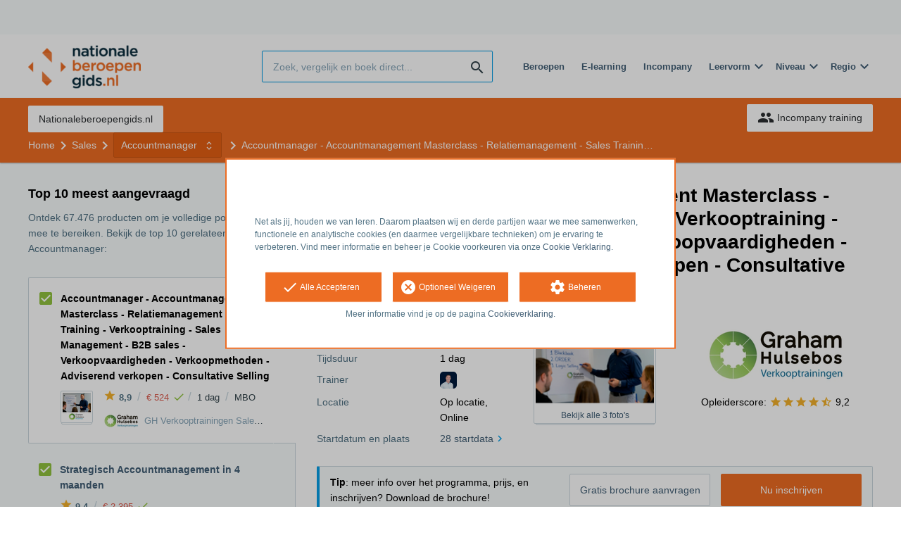

--- FILE ---
content_type: text/html; charset=utf-8
request_url: https://opleiding.nationaleberoepengids.nl/graham-hulsebos/accountmanagement
body_size: 28601
content:
<!DOCTYPE html><html class="springest go-nationaleberoepengids" lang="nl"><head><title>Training: Accountmanager - Accountmanagement Masterclass - Relatiemanagement - Sales Training - Verkooptraining - Sales Management - B2B sales - Verkoopvaardigheden - Verkoopmethoden - Adviserend verkopen - Consultative Selling - Springest</title><meta charset="utf-8" /><meta content="width=device-width, initial-scale=1" name="viewport" /><meta content="noindex, follow" name="robots" /><meta content="Accountmanager Training – Versterk Jouw Relatiebeheer en Verkoopvaardigheden
Onze eendaagse Accountmanager Training is speciaal ontwikkeld voor professionals die hun commerciël..." name="description" /><meta content="Accountmanager, Verkoopvaardigheden, Relatiemanagement, B2B sales, Adviserend verkopen, Consultative Selling, Verkoopmethoden, Accountmanagement, Sales management, Sales Training, training, onderwijs, cursus, GH Verkooptrainingen Sales Training" name="keywords" /><meta content="Ervaringen met Accountmanager - Accountmanagement Masterclass - Relatiemanagement - Sales Training - Verkooptraining - Sales Management - B2B sales - Verkoopvaardigheden - Verkoopmethoden - Adviserend verkopen - Consultative Selling" property="og:title" /><meta content="https://opleiding.nationaleberoepengids.nl/graham-hulsebos/accountmanagement" property="og:url" /><link href="//static-0.springest.com" rel="dns-prefetch" /><link href="//static-1.springest.com" rel="dns-prefetch" /><link href="//static-2.springest.com" rel="dns-prefetch" /><link href="//static-3.springest.com" rel="dns-prefetch" /><link href="//static-4.springest.com" rel="dns-prefetch" /><link href="//ajax.googleapis.com" rel="dns-prefetch" /><link href="//media.licdn.com" rel="dns-prefetch" /><link href="//cdn.mxpnl.com" rel="dns-prefetch" /><link href="//api.mixpanel.com" rel="dns-prefetch" /><meta name="csrf-param" content="authenticity_token" />
<meta name="csrf-token" content="aWyKBx-TsowdhREoxaOh2Jxv3rBguNyuIgB2wYuHohfRXxqONtWHfvSvIh0XgO8NDn-Mb3leeAxfd-qG4ygP2g" /><link rel="canonical" href="https://www.springest.nl/graham-hulsebos/accountmanagement" /><link href="/favicon.ico" rel="shortcut icon" type="image/x-icon" /><link href="/opensearch.xml" rel="search" title="Springest" type="application/opensearchdescription+xml" /><link rel="stylesheet" media="screen,projection" href="https://static-0.springest.com/assets/redesign/utilities/fonts-4da3ff91039499936c952f6a1a60292901452fca34f50354972ce8213332b46f.css.gz" /><link rel="stylesheet" media="screen,projection" href="https://static-2.springest.com/assets/application-be0284b1fd518d949be99f20b6d40f1e9bed72e326b0234aef8d57daf68195da.css.gz" /><link rel="stylesheet" media="screen,projection" href="https://static-2.springest.com/assets/redesign/themes/nationaleberoepengids-7a513ad75a855e1689c169014806722d187f266dfb50e0a053f0b38574c9cce1.css.gz" /><!--[if lte IE 9]><link rel="stylesheet" media="screen,projection" href="https://static-2.springest.com/assets/redesign/base/ie9-icons-23fa390d12cac1c14a6de4801ada125ac179af3896d9c3ee02d95b20b69e4283.css.gz" /><![endif]--><script>var Springest = Springest || {};
Springest.abp = {"distinct_id":null,"time":"2026-01-24T10:57:53.972Z","training_id":367953,"training_name":"Accountmanager - Accountmanagement Masterclass - Relatiemanagement - Sales Training - Verkooptraining - Sales Management - B2B sales - Verkoopvaardigheden - Verkoopmethoden - Adviserend verkopen - Consultative Selling","training_completeness":100,"institute_id":15293,"institute_name":"GH Verkooptrainingen Sales Training","price":"€ 524","level":"MBO","location":"Klassikaal","max_participants":"8","duration":"1 dag","duration_unit":"days","runtime":"Een intensieve, praktijkgerichte eendaagse training van 09:30 tot 16:45 uur, inclusief korte pauzes en lunch. De dag zit boordevol oefeningen, praktijkvoorbeelden en direct toepasbare technieken.","review_count":9,"has_starting_dateplaces":true,"completion":"Handout van de training + officieel certificaat van deelname (PDF), geschikt voor HR-registratie en persoonlijke ontwikkeling.","message_field_present":false,"one_click_cta":false,"trainer_count":1,"review_rating":"8.8888888888888889","institute_review_count":189,"institute_review_rating":"9.1798941798941799","description_length":1889,"soft_404":false,"money_back_guarantee":true,"uniform_cancellation_policy":false,"paid_leads_disabled":false,"subject_id":8677,"subject_name":"Accountmanager","category_name":"Sales","funnel_search_subject_box":true,"ab_050_mobile_subject_cta":"original","lead":"Conversion::Brochure::Download","clicks":false,"bookings":true};
// Set Mixpanel property referrer_template to the initial opening page
// to know from which template AJAX requests originate.
Springest.abp.referrer_template = "trainings#show"</script><script>
//<![CDATA[

        window.mixpanel = {
          track: function() {},
          track_links: function() {}
        }
      
//]]>
</script></head><body><div class="modal cookie-settings-modal is-hidden"><div class="modal__mask active"></div><div class="modal__card"><div class="modal__header"><a class="modal__close" href="#">X</a></div><div class="modal__card-content"><div class="as-h4">Beheren</div><p>In dit venster kun je Cookies in- en uitschakelen. Alleen de Functionele Cookies kunnen niet worden uitgeschakeld. Jouw Cookie voorkeuren worden 9 maanden bewaard, waarna ze weer op standaard worden gezet. Voorkeuren kunnen gewijzigd worden via de Cookie statement pagina in de linkerbenedenhoek van de website.</p><div class="container container--page"><div class="content--large"><strong>Functionele Cookies</strong><br /><div class="cookie-explanation"><div class="shortened">Deze Cookies zijn noodzakelijk voor het correct functioneren van onze website. Persoonlijke gegevens worden niet opgeslagen.</div><a class="read-more" href="#">Lees meer</a></div></div><div class="content"><label class="switch-toggle"><input type="checkbox" name="functional" id="functional" value="1" disabled="disabled" class="disabled" checked="checked" /><span class="slider round"></span></label></div></div><div class="container container--page"><div class="content--large"><strong>Analytische Cookies</strong><br /><div class="cookie-explanation"><div class="shortened">Deze cookies worden gebruikt om uw gedrag op onze website te volgen. We gebruiken ze om de beste gebruikerservaring te bieden. Bijvoorbeeld: we raden nieuwe trainingen aan op basis van uw recente kijkgedrag.</div><a class="read-more" href="#">Lees meer</a></div></div><div class="content"><label class="switch-toggle"><input type="checkbox" name="analytics" id="analytics" value="1" /><span class="slider round"></span></label></div></div><div class="container container--page"><div class="content--large"><strong>Google Analytics Cookies</strong><br /><div class="cookie-explanation"><div class="shortened">Deze Cookies volgen het gedrag op Springest Deze Cookies slaan (mogelijk) uw IP-adres op.</div><a class="read-more" href="#">Lees meer</a></div></div><div class="content"><label class="switch-toggle"><input type="checkbox" name="google" id="google" value="1" /><span class="slider round"></span></label></div></div><div class="container container--page"><div class="content--large"><strong>Marketing Cookies</strong><br /><div class="cookie-explanation"><div class="shortened">Deze Cookies volgen het gedrag op Springest en mogelijk andere websites zodat wij (en derde partijen) advertenties kunnen afstemmen op jouw interesses. Deze cookies slaan (mogelijk) uw IP-adres op.</div><a class="read-more" href="#">Lees meer</a></div></div><div class="content"><label class="switch-toggle"><input type="checkbox" name="marketing" id="marketing" value="1" /><span class="slider round"></span></label></div></div><div class="container container--page"><div class="content--large"></div><div class="content"><a class="button--default button--medium save-cookie-settings button--cta"><i class="ma-save material-icons ">save</i> <span>Voorkeuren opslaan</span></a></div></div></div></div></div><div class="cookie-notice__hidden modal__mask"></div><div class="cookie-notice cookie-notice-extended is-hidden" data-version="2"><div class="container container--page"><div class="container"><p class="upper_text"><p><br><br>Net als jij, houden we van leren. Daarom plaatsen wij en derde partijen waar we mee samenwerken, functionele en analytische cookies (en daarmee vergelijkbare technieken) om je ervaring te verbeteren. Vind meer informatie en beheer je Cookie voorkeuren via onze <a href="/go-cookie-verklaring" target="_blank">Cookie Verklaring</a>.</p></p><div class="cookie-notice-extended__actions"><div class="action-box"><a class="button--default button--medium cookie-action accept-all button--cta"><i class="ma-check material-icons ">check</i> <span>Alle Accepteren</span></a></div><div class="action-box"><a class="button--default button--medium cookie-action reject-optional button--cta"><i class="ma-cancel material-icons ">cancel</i> <span>Optioneel Weigeren</span></a></div><div class="action-box"><a class="button--default button--medium manage-cookies button--cta"><i class="ma-settings material-icons ">settings</i> <span>Beheren</span></a></div></div><p class="lower_text">Meer informatie vind je op de pagina <a href="/cookie-verklaring" target="_blank">Cookieverklaring</a>.</p></div></div></div><header id="header"><div class="container container--logo"><div class="brand-logo"><a class="brand-logo__image--custom" title="Nationaleberoepengids" href="/"><img alt="Nationaleberoepengids" src="https://static-1.springest.com/uploads/domain/logo/252/header_nationaleberoepengids-242e3a5a7827846371560819bbaa3874.png" /></a></div><nav id="nav--portal"><div class="nav-mobile"><a id="mobile-toggle" class="nav-mobile__item" href="#mobile-nav"></a></div><div class="nav-wrapper"><ul class="nav-portal" data-nav-title="" role="navigation"></ul></div></nav></div><div class="container container--search-bar"><form class="search" action="/zoeken" accept-charset="UTF-8" method="get"><input id="searchbar_filter" name="filter" type="hidden" value="" /><div class="search__field"><input type="search" name="term" id="term" class="search__input" placeholder="Zoek, vergelijk en boek direct..." /><input type="submit" name="commit" value="search" class="search__icon-button material-icons" /></div></form><nav id="nav--meta"><ul class="meta-nav nav-meta is-clean-list" data-nav-title="Volg je ambities, blijf leren"><li title="Beroepen" class="nav-meta__item list-item"><a title="Beroepen" class="nav-meta__link nav-link" href="/beroepen"><span>Beroepen</span></a></li><li title="Vergelijk alle E-learning trainingen, cursussen &amp; opleidingen - Springest" class="nav-meta__item list-item"><a title="Vergelijk alle E-learning trainingen, cursussen &amp; opleidingen - Springest" class="nav-meta__link nav-link" href="/e-learning"><span>E-learning</span></a></li><li title="Incompany training" class="nav-meta__item list-item"><a title="Incompany training" class="nav-meta__link nav-link" href="/in-company"><span>Incompany</span></a></li><li class="has-dropdown nav-meta__item list-item"><span class="nav-meta__link nav-link"><span>Leervorm</span></span><div class="nav-meta__dropdown landingpage-dropdown"><ul><li><a title="Bekijk alle producten in Online leren (overzicht)" class="nav-meta__link nav-link" href="/online">Online leren (overzicht)</a></li><li><a title="Bekijk alle producten in Keuzehulp overzicht" class="nav-meta__link nav-link" href="/keuzehulp">Keuzehulp overzicht</a></li><li><a title="Bekijk alle producten in Thuisstudie" class="nav-meta__link nav-link" href="/thuisstudie">Thuisstudie</a></li><li><a title="Bekijk alle producten in Gratis" class="nav-meta__link nav-link" href="/gratis">Gratis</a></li><li><a title="Bekijk alle producten in Trainers &amp; Coaches" class="nav-meta__link nav-link" href="/trainers">Trainers &amp; Coaches</a></li><li><a title="Bekijk alle producten in Inschrijven" class="nav-meta__link nav-link" href="/inschrijven">Inschrijven</a></li><li><a title="Bekijk alle producten in Klassikaal online" class="nav-meta__link nav-link" href="/klassikaal-online">Klassikaal online</a></li><li><a title="Bekijk alle producten in Boeken" class="nav-meta__link nav-link" href="/boeken">Boeken</a></li><li><a title="Bekijk alle producten in Video&#39;s" class="nav-meta__link nav-link" href="/learning-bites">Video&#39;s</a></li></ul></div></li><li class="has-dropdown nav-meta__item list-item"><span class="nav-meta__link nav-link"><span>Niveau</span></span><div class="nav-meta__dropdown landingpage-dropdown"><ul><li><a title="Bekijk alle producten in MBO" class="nav-meta__link nav-link" href="/mbo">MBO</a></li><li><a title="Bekijk alle producten in HBO" class="nav-meta__link nav-link" href="/hbo">HBO</a></li><li><a title="Bekijk alle producten in Master &amp; MBA" class="nav-meta__link nav-link" href="/master-mba">Master &amp; MBA</a></li><li><a title="Bekijk alle producten in NLQF Niveaus" class="nav-meta__link nav-link" href="/opleidingsniveau">NLQF Niveaus</a></li></ul></div></li><li class="has-dropdown nav-meta__item list-item"><span class="nav-meta__link nav-link"><span>Regio</span></span><div class="nav-meta__dropdown landingpage-dropdown"><ul><li><a title="Bekijk alle producten in Den Haag" class="nav-meta__link nav-link" href="/den-haag">Den Haag</a></li><li><a title="Bekijk alle producten in Rotterdam" class="nav-meta__link nav-link" href="/rotterdam">Rotterdam</a></li><li><a title="Bekijk alle producten in Utrecht" class="nav-meta__link nav-link" href="/utrecht">Utrecht</a></li><li><a title="Bekijk alle producten in Amsterdam" class="nav-meta__link nav-link" href="/amsterdam">Amsterdam</a></li><li><a title="Bekijk alle producten in Incompany Training" class="nav-meta__link nav-link" href="/incompany-training">Incompany Training</a></li></ul></div></li></ul></nav></div></header><nav id="breadcrumb"><div class="container"><div class="breadcrumb-wrapper section"><ul class="nav-courseboard meta-nav courseboard-link"><li class="nav-courseboard__item"><a target="_blank" title="Nationaleberoepengids.nl" class="nav-courseboard__link button--inverted" href="https://www.nationaleberoepengids.nl/">Nationaleberoepengids.nl</a></li></ul><script type="application/ld+json">{"@context":"https://schema.org","@graph":{"@type":"BreadcrumbList","@id":"#BreadcrumbList","itemListOrder":"Ascending","itemListElement":[{"@type":"ListItem","position":1,"Item":{"@id":"/","name":"Home"}},{"@type":"ListItem","position":2,"Item":{"@id":"/sales","name":"Sales"}},{"@type":"ListItem","position":3,"Item":{"@id":"/sales/accountmanager","name":"Accountmanager"}},{"@type":"ListItem","position":4,"Item":{"@id":"/graham-hulsebos/accountmanagement","name":"Accountmanager - Accountmanagement Masterclass - Relatiemanagement - Sales Training - Verkooptraining - Sales Management - B2B sales - Verkoopvaardigheden - Verkoopmethoden - Adviserend verkopen - Consultative Selling"}}]}}</script> <ul class="breadcrumb has-4 nav-list is-clean-list"><li class="breadcrumb__item lvl-4 list-item " data-title=""><a title="Home" class="breadcrumb__link nav-link " itemprop="url" href="/"><span itemprop="title">Home</span></a></li><li class="breadcrumb__item lvl-3 list-item " data-title=""><a title="Sales" class="breadcrumb__link nav-link " itemprop="url" href="/sales"><span itemprop="title">Sales</span></a></li><li class="breadcrumb__item lvl-2 list-item breadcrumb-subject has-dropdown" data-title="Categorie:"><a title="Accountmanager" class="breadcrumb__link nav-link " itemprop="url" href="/sales/accountmanager"><span itemprop="title">Accountmanager</span></a> <div class="breadcrumb-dropdown-wrapper"> <div class="breadcrumb-dropdown nav-dropdown"> <div class="as-h3 breadcrumb-dropdown__title">Kies een ander onderwerp</div> <ul> <li class="breadcrumb-dropdown__item list-item"><a title="Accountmanager" class="breadcrumb__link nav-link " itemprop="" href="/sales/accountmanager">Accountmanager</a></li><li class="breadcrumb-dropdown__item list-item"><a title="Verkoopvaardigheden" class="breadcrumb__link nav-link " itemprop="" href="/sales/verkoopvaardigheden">Verkoopvaardigheden</a></li><li class="breadcrumb-dropdown__item list-item"><a title="Consultative Selling" class="breadcrumb__link nav-link " itemprop="" href="/sales/consultative-selling">Consultative Selling</a></li><li class="breadcrumb-dropdown__item list-item"><a title="Adviserend verkopen" class="breadcrumb__link nav-link " itemprop="" href="/sales/adviserend-verkopen">Adviserend verkopen</a></li><li class="breadcrumb-dropdown__item list-item"><a title="Verkoopmethoden" class="breadcrumb__link nav-link " itemprop="" href="/sales/verkoopmethoden">Verkoopmethoden</a></li> </ul> </div> </div></li><li class="breadcrumb__item lvl-1 list-item breadcrumb__item--current current" data-title=""><a title="Accountmanager - Accountmanagement Masterclass - Relatiemanagement - Sales Training - Verkooptraining - Sales Management - B2B sales - Verkoopvaardigheden - Verkoopmethoden - Adviserend verkopen - Consultative Selling" class="breadcrumb__link nav-link " itemprop="url" href="/graham-hulsebos/accountmanagement"><span itemprop="title">Accountmanager - Accountmanagement Masterclass - Relatiemanagement - Sales Training - Verkooptraining - Sales Management - B2B sales - Verkoopvaardigheden - Verkoopmethoden - Adviserend verkopen - Consultative Selling</span></a></li></ul></div><div class="breadcrumb-cta"><a class="button--inverted" href="/in-company"><i class="ma-group material-icons ">group</i> Incompany training</a></div></div></nav><main id="page" role="main"><div class="container container--product"><section class="content content--medium aligned-right" id="training-367953"><h1 class="content__title product__title">Accountmanager - Accountmanagement Masterclass - Relatiemanagement - Sales Training - Verkooptraining - Sales Management - B2B sales - Verkoopvaardigheden - Verkoopmethoden - Adviserend verkopen - Consultative Selling</h1><section class="panel"><div class="product__main-info"><dl class="data-list"><dt class="data-list__key">Niveau</dt><dd class="data-list__value metadata-level">MBO</dd><dt class="data-list__key">Tijdsduur</dt><dd class="data-list__value metadata-total-time">1 dag</dd><dt class="data-list__key">Trainer</dt><dd class="data-list__value trainer-avatars"><a title="Graham Hulsebos" class="avatar avatar--small track" data-tracking-events="[]" href="#trainers"><span class="progressive replace" data-href="https://static-1.springest.com/uploads/user/profile/avatar/1117/tiny_graham-hulsebos-hulsebos-355e7f21b3b9f23fe2461075ade32b28.png"><img alt="Graham Hulsebos" class="preview" src="https://static-1.springest.com/uploads/user/profile/avatar/1117/nano_graham-hulsebos-hulsebos-355e7f21b3b9f23fe2461075ade32b28.png" /></span></a></dd><dt class="data-list__key">Locatie</dt><dd class="data-list__value">Op locatie, Online</dd><dt class="data-list__key">Startdatum en plaats</dt><dd class="data-list__value metadata-startdateplace arrow-link"><a class="start-date-meta" data-target-tab="#overzicht" href="#startdata">28 startdata</a></dd></dl><div class="product-image"><div class="product-image__cover"><div class="product-image__wrapper"><a data-target-tab="#overzicht" class=" track" data-tracking-events="[]" href="#fotos"><span class="product-image__item progressive replace" data-href="https://static-2.springest.com/uploads/product_image/image/2512906/thumbnail-Graham_Hulsebos_Verkooptrainingen_klassikaal.jpg"><img class="preview" src="https://static-2.springest.com/uploads/product_image/image/2512906/nano-Graham_Hulsebos_Verkooptrainingen_klassikaal.jpg" /></span></a></div><div class="product-image__count"><a data-target-tab="#overzicht" class=" track" data-tracking-events="[]" href="#fotos">Bekijk alle 3 foto's</a></div></div></div><div class="product__info-bar"><div class="container"><div class="product__info-bar--container"><div class="product__info-bar--main"><h2 class="as-h3 no-margin--top">Accountmanager - Accountmanagement Masterclass - Relatiemanagement - Sales Training - Verkooptraining - Sales Management - B2B sales - Verkoopvaardigheden - Verkoopmethoden - Adviserend verkopen - Consultative Selling</h2><div class="product__info-bar--meta"><div class="related-product-item__data-row"><span class="product-rating"><a class="rating-score" title="Accountmanager - Accountmanagement Masterclass - Relatiemanagement - Sales Training - Verkooptraining - Sales Management - B2B sales - Verkoopvaardigheden - Verkoopmethoden - Adviserend verkopen - Consultative Selling heeft een gemiddelde beoordeling van 8,9" href="/graham-hulsebos/accountmanagement#ervaringen"><i class="ma-star material-icons review-score__icon">star</i><span class="rating-average"> 8,9</span></a></span><span class="data-glue">/</span><span class="price">€ 524<span class="tooltip-parent tooltip-icon  align-left"><i class="ma-check material-icons ">check</i><span class="tooltip align-left"><span class="tooltip__content"><ul class="price-tooltip"><li><strong>BTW:</strong> Excl. BTW</li><li><strong>Volledigheid prijs:</strong> Prijs is exclusief btw, verder geen extra kosten. </li><li><strong>Extra informatie:</strong> <em>excl.21% BTW</em></li></ul></span></span></span></span><span class="data-glue">/</span><span class="duration">1 dag</span><span class="data-glue">/</span><span class="product-level">MBO</span></div><div><img class="institute-logo" width="50" height="25" alt="Logo van GH Verkooptrainingen Sales Training" title="Logo van GH Verkooptrainingen Sales Training" src="https://static-4.springest.com/uploads/institute/logo/15293/small_graham-hulsebos-31bbc97577deaab738eadd287216bef6.png" /><span class="institute-name is-meta-text">GH Verkooptrainingen Sales Training</span></div></div></div><div class="buttons"><a class=" button-link button-cta button--cta button--fluid button--medium button--centered " data-track-event="booking||top-of-overview||button" data-tracking-events="[[&quot;_trackEvent&quot;,&quot;booking&quot;,&quot;top-of-overview&quot;,&quot;button&quot;]]" href="https://opleiding.nationaleberoepengids.nl/graham-hulsebos/accountmanagement/inschrijven">Nu inschrijven</a></div></div></div></div><div class="product__provider"><a href="/graham-hulsebos"><img width="200" height="100" alt="Logo van GH Verkooptrainingen Sales Training" title="Logo van GH Verkooptrainingen Sales Training" src="https://static-4.springest.com/uploads/institute/logo/15293/big_graham-hulsebos-31bbc97577deaab738eadd287216bef6.png" /></a><div class="review-score"><span class="review-score__label">Opleiderscore:</span> <span class="tooltip-parent  provider-rating align-top"><span class="review-score__icons"><i class="ma-star material-icons review-score__icon">star</i><i class="ma-star material-icons review-score__icon">star</i><i class="ma-star material-icons review-score__icon">star</i><i class="ma-star material-icons review-score__icon">star</i><i class="ma-star_half material-icons review-score__icon">star_half</i> 9,2 </span><span class="align-right tooltip align-top"><span class="tooltip__content">GH Verkooptrainingen Sales Training heeft een gemiddelde beoordeling van <strong>9,2</strong> (uit <strong>189</strong> ervaringen)</span></span></span></div></div></div><div class="message--info product__cta"><div class="cta-message"><p><strong>Tip</strong>: meer info over het programma, prijs, en inschrijven? Download de brochure!</p></div><div class="cta-buttons"><div class="buttons"><a class=" button-link button-cta button--cta button--fluid button--medium button--centered " data-track-event="booking||top-of-overview||button" data-tracking-events="[[&quot;_trackEvent&quot;,&quot;booking&quot;,&quot;top-of-overview&quot;,&quot;button&quot;]]" href="https://opleiding.nationaleberoepengids.nl/graham-hulsebos/accountmanagement/inschrijven">Nu inschrijven</a><a class=" link-cta button--link button--fluid button--medium button--centered " data-track-event="download||top-of-overview||button" data-tracking-events="[[&quot;_trackEvent&quot;,&quot;download&quot;,&quot;top-of-overview&quot;,&quot;button&quot;]]" href="/graham-hulsebos/accountmanagement/informatie-aanvragen">Gratis brochure aanvragen</a></div></div></div><aside class="product__sidebar"><div class="product__details"><div class="product__highlight"><div class="product__highlight__item money-back-guarantee"><i class="ma-verified_user material-icons icon--money-back-guarantee icon--positive">verified_user</i><a href="https://springestsupport.freshdesk.com/nl/support/solutions/articles/103000212087-alles-over-de-springest-niet-goed-geld-terug-garantie">Niet Goed Geld Terug garantie</a></div></div><div class="product__pricing"><div class="price-information"><div class="discount"><div><span>15% korting</span><span class="tooltip-parent tooltip-icon  align-left"><i class="ma-info material-icons ">info</i><span class="tooltip align-left has-header is-discount-header"><span class="tooltip__header is-centered">Kies je korting</span><span class="tooltip__content"><div class="discount-tooltip"><p>Bij het <a href=/graham-hulsebos/accountmanagement/inschrijven>inschrijven</a> kun je één van de volgende kortingen toepassen:</p><ul><li><span class="discount-name"><strong>15% Last minute korting</strong></span><span class="discount-information">Deze korting is alleen van toepassing op bepaalde startdata.</span></li><li><span class="discount-name"><strong>15% Early bird korting</strong></span><span class="discount-information">Deze korting is alleen van toepassing op bepaalde startdata.</span></li></ul></div></span></span></span></div></div><a class="price-details-toggle " data-type="regular" href="#"><spane class="toggle-label">Details </spane><span class="open"><i class="ma-expand_more material-icons ">expand_more</i></span><span class="close"><i class="ma-expand_less material-icons ">expand_less</i></span></a><div class="original-price"><span class="is-overwritten">(€ 524)</span></div><span class="price-from">Vanaf</span> <span class="price">€ 449,15 </span><span class="price-meta-info"><span class="vat-info">Excl. BTW</span> <span class="tooltip-parent   tooltip-icon align-top"><i class="ma-check material-icons ">check</i> <span class="tooltip-link">Volledige prijs</span><span class="align-right tooltip align-top"><span class="tooltip__content"><ul class="price-tooltip"><li><strong>BTW:</strong> Excl. BTW</li><li><strong>Volledigheid prijs:</strong> Prijs is exclusief btw, verder geen extra kosten. </li><li><strong>Extra informatie:</strong> <em>excl.21% BTW</em></li></ul></span></span></span></span></div><div class="price-details hide" data-type="regular"><div class="price-details-table costs"><div class="detail"><span class="detail-label">Training:</span> <span class="detail-price">€ 499,-</span></div><div class="detail"><span class="detail-label">Arrangement: Tijdens de training geniet u van een uitgebreid en versbereid lunchbuffet met luxe broodjes, salades, warme en vegetarische gerechten, vers bereid op locatie.: </span><span class="detail-price">€ 25,-</span></div><div class="detail"><span class="detail-label discount">15% korting: <span class="tooltip-parent tooltip-icon  align-left"><i class="ma-info material-icons ">info</i><span class="tooltip align-left"><span class="tooltip__content">Dit is een korting op de training. Er is geen korting op de extra kosten (arrangement: tijdens de training geniet u van een uitgebreid en versbereid lunchbuffet met luxe broodjes, salades, warme en vegetarische gerechten, vers bereid op locatie.).</span></span></span></span><span class="detail-price discount">-€ 74,85</span></div></div><div class="price-details-table subtotal"><div class="detail"><span class="detail-label">Subtotaal:</span> <span class="detail-price">€ 449,15</span></div><div class="detail"><span class="detail-label">BTW:</span> <span class="detail-price">€ 91,32</span></div></div><div class="price-details-table total"><div class="detail"><span class="detail-label"><div class="total">Totaal incl. BTW:</div> </span><span class="detail-price"><div class="total">€ 540,47</div> </span></div></div></div></div><div class="product__cta product__cta--sidebar"><ul class="cta-list"><li class="cta-list__item"><a class="cta-list__link" href="/graham-hulsebos/accountmanagement/ervaring-invoeren"><i class="ma-stars material-icons ">stars</i>Deel je ervaring</a></li></ul></div></div><div class="product__meta-info"><dl class="data-list"><dt class="data-list__key">Taal</dt><dd class="data-list__value">Nederlands</dd><dt class="data-list__key">Aantal plaatsen</dt><dd class="data-list__value metadata-maxparticipants">2 tot 8 deelnemers</dd><dt class="data-list__key">Tijdstip</dt><dd class="data-list__value">Zaterdag, Overdag</dd><dt class="data-list__key">Looptijd</dt><dd class="data-list__value">Een intensieve, praktijkgerichte eendaagse training van 09:30 tot 16:45 uur, inclusief korte pauzes en lunch. De dag zit boordevol oefeningen, praktijkvoorbeelden en direct toepasbare technieken.</dd><dt class="data-list__key">Afronding</dt><dd class="data-list__value">Handout van de training + officieel certificaat van deelname (PDF), geschikt voor HR-registratie en persoonlijke ontwikkeling.</dd><dt class="data-list__key">Type product</dt><dd class="data-list__value">Klassikaal</dd><dt class="data-list__key">Extra kenmerken</dt><dd class="data-list__value"><div class="logo-box is-small small" data-count="4"><ul class="logo-box__list"><li class="logo-box__item"><a class="logo-box__link" href="/keurmerken/erkend-keurmerk"><img class="logo-box__logo" width="50" height="25" alt="Logo van Erkend keurmerk" title="Logo van Erkend keurmerk" src="https://static-3.springest.com/uploads/syndicate/logo/157/small_erkend-keurmerk-2d1e3fcb8c253673c989185e7d1c2aec.png" /></a></li><li class="logo-box__item"><a class="logo-box__link" href="/keurmerken/uwv"><img class="logo-box__logo" width="50" height="25" alt="Logo van UWV scholingsvoucher" title="Logo van UWV scholingsvoucher" src="https://static-1.springest.com/uploads/syndicate/logo/119/small_-76edde7f0acaa9d25bca3c57b78710da.png" /></a></li></ul></div></dd></dl></div></aside><div class="product__tabs"><div class="tabs product-tabs"><div class="tabs__wrapper"><ul class="tabs__list" role="tablist"><li class="tabs__item"><a class="is-active tabs__link" aria-selected="true" data-tab="Overview" href="#overzicht">Overzicht</a></li><li class="tabs__item"><a class="tabs__link" data-tab="Description" href="#beschrijving">Beschrijving</a></li><li class="tabs__item"><a class="tabs__link" data-tab="Reviews" href="#ervaringen">Ervaringen</a></li><li class="tabs__item"><a class="tabs__link" data-tab="Trainers" href="#trainers">Trainer</a></li><li class="tabs__item"><a class="tabs__link" data-tab="FAQ" href="#faq">FAQ</a></li></ul></div><!--# Tab: Overview--><div class="tabs__content tabs__content--overview is-active" id="overzicht"><div class="review-score product-average-rating"><div class="review-score__square--large">8,9</div><div class="review-score__details"><strong>Gemiddeld cijfer voor Accountmanager - Accountmanagement Masterclass - Relatiemanagement - Sales Training - Verkooptraining - Sales Management - B2B sales - Verkoopvaardigheden - Verkoopmethoden - Adviserend verkopen - Consultative Selling </strong><div class="is-meta-text">Gebaseerd op <span class="count">9</span> ervaringen <a view="graham-hulsebos accountmanagement reviews" class=" track" data-tracking-events="[]" href="/graham-hulsebos/accountmanagement#ervaringen">Lees alle ervaringen<i class="ma-chevron_right material-icons icon--small">chevron_right</i></a> </div></div></div><div class="review-items review-items--summary"><div class="review-item" id="review-246315"><div class="review-item__header"><div class="review-item__member"><div class="avatar avatar--medium"></div><div class="review-item__member-details  has-job-title"><div class="review-item__stars"> <i class="ma-star material-icons ">star</i><i class="ma-star material-icons ">star</i><i class="ma-star material-icons ">star</i><i class="ma-star material-icons ">star</i><i class="ma-star_border material-icons ">star_border</i> </div><strong class="member-name"><span>Amber Dominicus </span></strong></div><div class="review-item__job-title"><span class="is-meta-text">Accountmanager </span></div></div><div class="review-item__grade"><span class="rating-score" title="Beoordeling: 8.0">8</span></div></div><div class="review-item__content"><a class="review-item__training-link" href="/graham-hulsebos/accountmanagement">Accountmanager - Accountmanagement Masterclass - Relatiemanagement - Sales Training - Verkooptraining - Sales Management - B2B sales - Verkoopvaardigheden - Verkoopmethoden - Adviserend verkopen - Consultative Selling</a><div class="review-item__description"><p>"Een leuke en interactieve sales training. Er worden voorbeelden gebruikt, waardoor je gelijk weet hoe je de tips kan toepassen in de praktijk. Al met een al een leerzame training!" - <abbr class="load-hide is-meta-text review-item__date timeago" datetime="2024-09-18T14:35:36Z" title="woensdag, 18 september 2024 om 14:35">18-09-2024 14:35</abbr></p> </div><div class="review-item__description--short"><p>"Een leuke en interactieve sales training. Er worden voorbeelden gebruikt, waardoor je gelijk weet hoe je de tips kan toepassen in de praktij… <a class="review-item__link" href="#ervaringen">alles lezen</a> - <abbr class="load-hide is-meta-text review-item__date timeago" datetime="2024-09-18T14:35:36Z" title="woensdag, 18 september 2024 om 14:35">18-09-2024 14:35</abbr> </p></div><div class="review-item__response"><p>Bedankt voor je mooie review, Amber! Het is geweldig om te horen dat je de sales training als leuk en interactief hebt ervaren. Het toepassen van voorbeelden om de tips direct in de praktijk te kunnen gebruiken, is precies wat we willen bereiken. Fijn dat je het als leerzaam hebt ervaren. Veel succes met het toepassen van je nieuwe kennis, en als je nog vragen hebt, ben ik er graag voor je!</p>

<p>Met vriendelijke groet,
<br />Graham Hulsebos</p>  - <abbr class="load-hide is-meta-text response-date timeago" datetime="2024-09-18T14:35:36Z" title="woensdag, 18 september 2024 om 14:35">18-09-2024 14:35</abbr><div class="meta-data is-meta-text has-font--smaller"><a title="Graham Hulsebos" class="label" href="/u/graham-hulsebos-hulsebos">Graham Hulsebos</a> <div class="avatar avatar--small"><a title="Graham Hulsebos" href="/u/graham-hulsebos-hulsebos"><span class="progressive replace" data-href="https://static-1.springest.com/uploads/user/profile/avatar/1117/nano_graham-hulsebos-hulsebos-355e7f21b3b9f23fe2461075ade32b28.png"><img alt="Graham Hulsebos" class="preview" src="https://static-1.springest.com/uploads/user/profile/avatar/1117/nano_graham-hulsebos-hulsebos-355e7f21b3b9f23fe2461075ade32b28.png" /></span></a></div></div></div></div><div class="review-item__footer"><div class="review-item__trainer"><span class="label is-meta-text">Trainer: </span><span class="label"><a href="/u/graham-hulsebos-hulsebos">Graham Hulsebos</a> </span><div class="avatar avatar--small"><a title="Graham Hulsebos" href="/u/graham-hulsebos-hulsebos"><span class="progressive replace" data-href="https://static-1.springest.com/uploads/user/profile/avatar/1117/tiny_graham-hulsebos-hulsebos-355e7f21b3b9f23fe2461075ade32b28.png"><img alt="Graham Hulsebos" class="preview" src="https://static-1.springest.com/uploads/user/profile/avatar/1117/nano_graham-hulsebos-hulsebos-355e7f21b3b9f23fe2461075ade32b28.png" /></span></a></div></div><div class="review-item__voting voting"><span class="voting__status"><span class="voting__question">4</span> <span class="voting__actions"><a data-href="/reviews/246315/upvote" class="review-upvote voting__link" href="#"><i class="ma-thumb_up material-icons ">thumb_up</i></a> <a data-href="/reviews/246315/downvote" class="review-downvote voting__link" href="#"><i class="ma-thumb_down material-icons ">thumb_down</i></a></span></span></div></div></div></div><div class="panel"><div class="as-h3" id="startdata">Startdata en plaatsen</div><div class="panel with-border startdates"><table class="startdates-table" data-starting-dateplaces-url="/graham-hulsebos/accountmanagement/starting_dateplaces" data-total-starting-dateplaces="28"><tr><td><div class="startdates-table__head no-booking-info"><div class="startdates-table__item"><div class="startdates-table__main-info"><div class="startdates-table__location"><i class="ma-place material-icons icon--small icon--region icon--align-top">place</i><span class="has-v-align--text-top">Utrecht</span></div><strong class="startdates-table__date">27 jan. 2026</strong></div></div><div class="startdates-table__cta"><a class="button--small button--cta" href="https://opleiding.nationaleberoepengids.nl/graham-hulsebos/accountmanagement/inschrijven?sdp=82092606">Inschrijven</a></div></div><div class="startdates-table__details"><div class="startdates-table__discount"><span>15% korting</span></div><div class="startdates-table__status is-guaranteed"><i class="ma-check_circle material-icons ">check_circle</i> Startgarantie</div><a class="startdates-table__schedule-toggle" data-show="#scheduled-dates-82092606" data-expand-title="Toon rooster" data-collapse-title="Details verbergen" href="#scheduled-dates-82092606">Toon rooster</a><div class="startdates-table__schedule" id="scheduled-dates-82092606"><div class="startdates-table__schedule-date"><i class="ma-event material-icons icon--small">event</i> <span>27 januari 2026, 09:30-16:30, Utrecht, Sales Training Masterclass – Praktijkgericht &amp; modern (incl. AI)</span></div></div></div></td></tr><tr><td><div class="startdates-table__head no-booking-info"><div class="startdates-table__item"><div class="startdates-table__main-info"><div class="startdates-table__location"><i class="ma-place material-icons icon--small icon--region icon--align-top">place</i><span class="has-v-align--text-top">Amsterdam</span></div><strong class="startdates-table__date">29 jan. 2026</strong></div></div><div class="startdates-table__cta"><a class="button--small button--cta" href="https://opleiding.nationaleberoepengids.nl/graham-hulsebos/accountmanagement/inschrijven?sdp=82092607">Inschrijven</a></div></div><div class="startdates-table__details"><div class="startdates-table__discount"><span>15% korting</span></div><div class="startdates-table__status is-guaranteed"><i class="ma-check_circle material-icons ">check_circle</i> Startgarantie</div><a class="startdates-table__schedule-toggle" data-show="#scheduled-dates-82092607" data-expand-title="Toon rooster" data-collapse-title="Details verbergen" href="#scheduled-dates-82092607">Toon rooster</a><div class="startdates-table__schedule" id="scheduled-dates-82092607"><div class="startdates-table__schedule-date"><i class="ma-event material-icons icon--small">event</i> <span>29 januari 2026, 09:30-16:30, Amsterdam, Sales Training Masterclass – Praktijkgericht &amp; modern (incl. AI)</span></div></div></div></td></tr><tr><td><div class="startdates-table__head no-booking-info"><div class="startdates-table__item"><div class="startdates-table__main-info"><div class="startdates-table__location"><i class="ma-computer material-icons icon--small icon--positive icon--align-top">computer</i><span class="has-v-align--text-top"> Online: Google Meet</span></div><strong class="startdates-table__date">2 feb. 2026  tot <span class="end_date">9 feb. 2026</span></strong></div></div><div class="startdates-table__cta"><a class="button--small button--cta" href="https://opleiding.nationaleberoepengids.nl/graham-hulsebos/accountmanagement/inschrijven?sdp=82619546">Inschrijven</a></div></div><div class="startdates-table__details"><div class="startdates-table__discount"><span>15% korting</span></div><div class="startdates-table__status is-guaranteed"><i class="ma-check_circle material-icons ">check_circle</i> Startgarantie</div><a class="startdates-table__schedule-toggle" data-show="#scheduled-dates-82619546" data-expand-title="Toon rooster" data-collapse-title="Details verbergen" href="#scheduled-dates-82619546">Toon rooster</a><div class="startdates-table__schedule" id="scheduled-dates-82619546"><div class="startdates-table__schedule-date"><i class="ma-event material-icons icon--small">event</i> <span>2 februari 2026, 09:00-12:00, Google Meet, Deel 1</span></div><div class="startdates-table__schedule-date"><i class="ma-event material-icons icon--small">event</i> <span>9 februari 2026, 09:00-12:00, Google Meet, Deel 2</span></div></div></div></td></tr><tr><td><div class="startdates-table__head no-booking-info"><div class="startdates-table__item"><div class="startdates-table__main-info"><div class="startdates-table__location"><i class="ma-computer material-icons icon--small icon--positive icon--align-top">computer</i><span class="has-v-align--text-top"> Online: Google Meet</span></div><strong class="startdates-table__date">2 feb. 2026  tot <span class="end_date">9 feb. 2026</span></strong></div></div><div class="startdates-table__cta"><a class="button--small button--cta" href="https://opleiding.nationaleberoepengids.nl/graham-hulsebos/accountmanagement/inschrijven?sdp=82619547">Inschrijven</a></div></div><div class="startdates-table__details"><div class="startdates-table__discount"><span>15% korting</span></div><div class="startdates-table__status is-guaranteed"><i class="ma-check_circle material-icons ">check_circle</i> Startgarantie</div><a class="startdates-table__schedule-toggle" data-show="#scheduled-dates-82619547" data-expand-title="Toon rooster" data-collapse-title="Details verbergen" href="#scheduled-dates-82619547">Toon rooster</a><div class="startdates-table__schedule" id="scheduled-dates-82619547"><div class="startdates-table__schedule-date"><i class="ma-event material-icons icon--small">event</i> <span>2 februari 2026, 13:00-17:00, Google Meet, Deel 1</span></div><div class="startdates-table__schedule-date"><i class="ma-event material-icons icon--small">event</i> <span>9 februari 2026, 13:00-17:00, Google Meet, Dee 2</span></div></div></div></td></tr><tr><td><div class="startdates-table__head no-booking-info"><div class="startdates-table__item"><div class="startdates-table__main-info"><div class="startdates-table__location"><i class="ma-place material-icons icon--small icon--region icon--align-top">place</i><span class="has-v-align--text-top">Eindhoven</span></div><strong class="startdates-table__date">3 feb. 2026</strong></div></div><div class="startdates-table__cta"><a class="button--small button--cta" href="https://opleiding.nationaleberoepengids.nl/graham-hulsebos/accountmanagement/inschrijven?sdp=82092608">Inschrijven</a></div></div><div class="startdates-table__details"><div class="startdates-table__discount"><span>15% korting</span></div><div class="startdates-table__status is-guaranteed"><i class="ma-check_circle material-icons ">check_circle</i> Startgarantie</div><a class="startdates-table__schedule-toggle" data-show="#scheduled-dates-82092608" data-expand-title="Toon rooster" data-collapse-title="Details verbergen" href="#scheduled-dates-82092608">Toon rooster</a><div class="startdates-table__schedule" id="scheduled-dates-82092608"><div class="startdates-table__schedule-date"><i class="ma-event material-icons icon--small">event</i> <span>3 februari 2026, 09:30-16:30, Eindhoven, Sales Training Masterclass – Praktijkgericht &amp; modern (incl. AI)</span></div></div></div></td></tr><tr><td><div class="startdates-table__head no-booking-info"><div class="startdates-table__item"><div class="startdates-table__main-info"><div class="startdates-table__location"><i class="ma-computer material-icons icon--small icon--positive icon--align-top">computer</i><span class="has-v-align--text-top"> Online: Google Meet</span></div><strong class="startdates-table__date">4 feb. 2026  tot <span class="end_date">11 feb. 2026</span></strong></div></div><div class="startdates-table__cta"><a class="button--small button--cta" href="https://opleiding.nationaleberoepengids.nl/graham-hulsebos/accountmanagement/inschrijven?sdp=82619548">Inschrijven</a></div></div><div class="startdates-table__details"><div class="startdates-table__discount"><span>15% korting</span></div><div class="startdates-table__status is-guaranteed"><i class="ma-check_circle material-icons ">check_circle</i> Startgarantie</div><a class="startdates-table__schedule-toggle" data-show="#scheduled-dates-82619548" data-expand-title="Toon rooster" data-collapse-title="Details verbergen" href="#scheduled-dates-82619548">Toon rooster</a><div class="startdates-table__schedule" id="scheduled-dates-82619548"><div class="startdates-table__schedule-date"><i class="ma-event material-icons icon--small">event</i> <span>4 februari 2026, 09:00-12:00, Google Meet, Deel 1</span></div><div class="startdates-table__schedule-date"><i class="ma-event material-icons icon--small">event</i> <span>11 februari 2026, 09:00-12:00, Google Meet, Deel 2</span></div></div></div></td></tr><tr><td><div class="startdates-table__head no-booking-info"><div class="startdates-table__item"><div class="startdates-table__main-info"><div class="startdates-table__location"><i class="ma-place material-icons icon--small icon--region icon--align-top">place</i><span class="has-v-align--text-top">Zwolle</span></div><strong class="startdates-table__date">5 feb. 2026</strong></div></div><div class="startdates-table__cta"><a class="button--small button--cta" href="https://opleiding.nationaleberoepengids.nl/graham-hulsebos/accountmanagement/inschrijven?sdp=82092609">Inschrijven</a></div></div><div class="startdates-table__details"><div class="startdates-table__discount"><span>15% korting</span></div><div class="startdates-table__status is-guaranteed"><i class="ma-check_circle material-icons ">check_circle</i> Startgarantie</div><a class="startdates-table__schedule-toggle" data-show="#scheduled-dates-82092609" data-expand-title="Toon rooster" data-collapse-title="Details verbergen" href="#scheduled-dates-82092609">Toon rooster</a><div class="startdates-table__schedule" id="scheduled-dates-82092609"><div class="startdates-table__schedule-date"><i class="ma-event material-icons icon--small">event</i> <span>5 februari 2026, 09:30-16:30, Zwolle, Sales Training Masterclass – Praktijkgericht &amp; modern (incl. AI)</span></div></div></div></td></tr><tr><td><div class="startdates-table__head no-booking-info"><div class="startdates-table__item"><div class="startdates-table__main-info"><div class="startdates-table__location"><i class="ma-computer material-icons icon--small icon--positive icon--align-top">computer</i><span class="has-v-align--text-top"> Online: Google Meet</span></div><strong class="startdates-table__date">6 feb. 2026  tot <span class="end_date">13 feb. 2026</span></strong></div></div><div class="startdates-table__cta"><a class="button--small button--cta" href="https://opleiding.nationaleberoepengids.nl/graham-hulsebos/accountmanagement/inschrijven?sdp=82619550">Inschrijven</a></div></div><div class="startdates-table__details"><div class="startdates-table__discount"><span>15% korting</span></div><div class="startdates-table__status is-guaranteed"><i class="ma-check_circle material-icons ">check_circle</i> Startgarantie</div><a class="startdates-table__schedule-toggle" data-show="#scheduled-dates-82619550" data-expand-title="Toon rooster" data-collapse-title="Details verbergen" href="#scheduled-dates-82619550">Toon rooster</a><div class="startdates-table__schedule" id="scheduled-dates-82619550"><div class="startdates-table__schedule-date"><i class="ma-event material-icons icon--small">event</i> <span>6 februari 2026, 13:00-17:00, Google Meet, Deel 1</span></div><div class="startdates-table__schedule-date"><i class="ma-event material-icons icon--small">event</i> <span>13 februari 2026, 13:00-17:00, Google Meet, Deel 2</span></div></div></div></td></tr><tr><td><div class="startdates-table__head no-booking-info"><div class="startdates-table__item"><div class="startdates-table__main-info"><div class="startdates-table__location"><i class="ma-computer material-icons icon--small icon--positive icon--align-top">computer</i><span class="has-v-align--text-top"> Online: Google Meet</span></div><strong class="startdates-table__date">6 feb. 2026  tot <span class="end_date">13 feb. 2026</span></strong></div></div><div class="startdates-table__cta"><a class="button--small button--cta" href="https://opleiding.nationaleberoepengids.nl/graham-hulsebos/accountmanagement/inschrijven?sdp=82619549">Inschrijven</a></div></div><div class="startdates-table__details"><div class="startdates-table__discount"><span>15% korting</span></div><div class="startdates-table__status is-guaranteed"><i class="ma-check_circle material-icons ">check_circle</i> Startgarantie</div><a class="startdates-table__schedule-toggle" data-show="#scheduled-dates-82619549" data-expand-title="Toon rooster" data-collapse-title="Details verbergen" href="#scheduled-dates-82619549">Toon rooster</a><div class="startdates-table__schedule" id="scheduled-dates-82619549"><div class="startdates-table__schedule-date"><i class="ma-event material-icons icon--small">event</i> <span>6 februari 2026, 09:00-12:00, Google Meet, Deel 1</span></div><div class="startdates-table__schedule-date"><i class="ma-event material-icons icon--small">event</i> <span>13 februari 2026, 09:00-12:00, Google Meet, Deel 2</span></div></div></div></td></tr><tr><td><div class="startdates-table__head no-booking-info"><div class="startdates-table__item"><div class="startdates-table__main-info"><div class="startdates-table__location"><i class="ma-place material-icons icon--small icon--region icon--align-top">place</i><span class="has-v-align--text-top">Groningen</span></div><strong class="startdates-table__date">10 feb. 2026</strong></div></div><div class="startdates-table__cta"><a class="button--small button--cta" href="https://opleiding.nationaleberoepengids.nl/graham-hulsebos/accountmanagement/inschrijven?sdp=82135891">Inschrijven</a></div></div><div class="startdates-table__details"><div class="startdates-table__discount"><span>15% korting</span></div><div class="startdates-table__status is-guaranteed"><i class="ma-check_circle material-icons ">check_circle</i> Startgarantie</div><a class="startdates-table__schedule-toggle" data-show="#scheduled-dates-82135891" data-expand-title="Toon rooster" data-collapse-title="Details verbergen" href="#scheduled-dates-82135891">Toon rooster</a><div class="startdates-table__schedule" id="scheduled-dates-82135891"><div class="startdates-table__schedule-date"><i class="ma-event material-icons icon--small">event</i> <span>10 februari 2026, 09:30-16:30, Groningen, Sales Training Masterclass – Praktijkgericht &amp; modern (incl. AI)</span></div></div></div></td></tr><tr><td><div class="startdates-table__head no-booking-info"><div class="startdates-table__item"><div class="startdates-table__main-info"><div class="startdates-table__location"><i class="ma-place material-icons icon--small icon--region icon--align-top">place</i><span class="has-v-align--text-top">Almere</span></div><strong class="startdates-table__date">12 feb. 2026</strong></div></div><div class="startdates-table__cta"><a class="button--small button--cta" href="https://opleiding.nationaleberoepengids.nl/graham-hulsebos/accountmanagement/inschrijven?sdp=82135892">Inschrijven</a></div></div><div class="startdates-table__details"><div class="startdates-table__discount"><span>15% korting</span></div><div class="startdates-table__status is-guaranteed"><i class="ma-check_circle material-icons ">check_circle</i> Startgarantie</div><a class="startdates-table__schedule-toggle" data-show="#scheduled-dates-82135892" data-expand-title="Toon rooster" data-collapse-title="Details verbergen" href="#scheduled-dates-82135892">Toon rooster</a><div class="startdates-table__schedule" id="scheduled-dates-82135892"><div class="startdates-table__schedule-date"><i class="ma-event material-icons icon--small">event</i> <span>12 februari 2026, 09:30-16:30, Almere, Sales Training Masterclass – Praktijkgericht &amp; modern (incl. AI)</span></div></div></div></td></tr><tr><td><div class="startdates-table__head no-booking-info"><div class="startdates-table__item"><div class="startdates-table__main-info"><div class="startdates-table__location"><i class="ma-computer material-icons icon--small icon--positive icon--align-top">computer</i><span class="has-v-align--text-top"> Online: Google Meet</span></div><strong class="startdates-table__date">16 feb. 2026  tot <span class="end_date">23 feb. 2026</span></strong></div></div><div class="startdates-table__cta"><a class="button--small button--cta" href="https://opleiding.nationaleberoepengids.nl/graham-hulsebos/accountmanagement/inschrijven?sdp=82619551">Inschrijven</a></div></div><div class="startdates-table__details"><a class="startdates-table__schedule-toggle" data-show="#scheduled-dates-82619551" data-expand-title="Toon rooster" data-collapse-title="Details verbergen" href="#scheduled-dates-82619551">Toon rooster</a><div class="startdates-table__schedule" id="scheduled-dates-82619551"><div class="startdates-table__schedule-date"><i class="ma-event material-icons icon--small">event</i> <span>16 februari 2026, 09:00-12:00, Google Meet, Deel 1</span></div><div class="startdates-table__schedule-date"><i class="ma-event material-icons icon--small">event</i> <span>23 februari 2026, 09:00-12:00, Google Meet, Deel 2</span></div></div></div></td></tr><tr><td><div class="startdates-table__head no-booking-info"><div class="startdates-table__item"><div class="startdates-table__main-info"><div class="startdates-table__location"><i class="ma-computer material-icons icon--small icon--positive icon--align-top">computer</i><span class="has-v-align--text-top"> Online: Google Meet</span></div><strong class="startdates-table__date">16 feb. 2026  tot <span class="end_date">23 feb. 2026</span></strong></div></div><div class="startdates-table__cta"><a class="button--small button--cta" href="https://opleiding.nationaleberoepengids.nl/graham-hulsebos/accountmanagement/inschrijven?sdp=82619552">Inschrijven</a></div></div><div class="startdates-table__details"><div class="startdates-table__status is-guaranteed"><i class="ma-check_circle material-icons ">check_circle</i> Startgarantie</div><a class="startdates-table__schedule-toggle" data-show="#scheduled-dates-82619552" data-expand-title="Toon rooster" data-collapse-title="Details verbergen" href="#scheduled-dates-82619552">Toon rooster</a><div class="startdates-table__schedule" id="scheduled-dates-82619552"><div class="startdates-table__schedule-date"><i class="ma-event material-icons icon--small">event</i> <span>16 februari 2026, 13:00-17:00, Google Meet, Deel 1</span></div><div class="startdates-table__schedule-date"><i class="ma-event material-icons icon--small">event</i> <span>23 februari 2026, 13:00-17:00, Google Meet, Deel 2</span></div></div></div></td></tr><tr><td><div class="startdates-table__head no-booking-info"><div class="startdates-table__item"><div class="startdates-table__main-info"><div class="startdates-table__location"><i class="ma-place material-icons icon--small icon--region icon--align-top">place</i><span class="has-v-align--text-top">Utrecht</span></div><strong class="startdates-table__date">17 feb. 2026</strong></div></div><div class="startdates-table__cta"><a class="button--small button--cta" href="https://opleiding.nationaleberoepengids.nl/graham-hulsebos/accountmanagement/inschrijven?sdp=82135893">Inschrijven</a></div></div><div class="startdates-table__details"><div class="startdates-table__discount"><span>15% korting</span></div><div class="startdates-table__status is-guaranteed"><i class="ma-check_circle material-icons ">check_circle</i> Startgarantie</div><a class="startdates-table__schedule-toggle" data-show="#scheduled-dates-82135893" data-expand-title="Toon rooster" data-collapse-title="Details verbergen" href="#scheduled-dates-82135893">Toon rooster</a><div class="startdates-table__schedule" id="scheduled-dates-82135893"><div class="startdates-table__schedule-date"><i class="ma-event material-icons icon--small">event</i> <span>17 februari 2026, 09:30-16:30, Utrecht, Sales Training Masterclass – Praktijkgericht &amp; modern (incl. AI)</span></div></div></div></td></tr><tr><td><div class="startdates-table__head no-booking-info"><div class="startdates-table__item"><div class="startdates-table__main-info"><div class="startdates-table__location"><i class="ma-computer material-icons icon--small icon--positive icon--align-top">computer</i><span class="has-v-align--text-top"> Online: Google Meet</span></div><strong class="startdates-table__date">18 feb. 2026  tot <span class="end_date">25 feb. 2026</span></strong></div></div><div class="startdates-table__cta"><a class="button--small button--cta" href="https://opleiding.nationaleberoepengids.nl/graham-hulsebos/accountmanagement/inschrijven?sdp=82619553">Inschrijven</a></div></div><div class="startdates-table__details"><div class="startdates-table__discount"><span>15% korting</span></div><div class="startdates-table__status is-guaranteed"><i class="ma-check_circle material-icons ">check_circle</i> Startgarantie</div><a class="startdates-table__schedule-toggle" data-show="#scheduled-dates-82619553" data-expand-title="Toon rooster" data-collapse-title="Details verbergen" href="#scheduled-dates-82619553">Toon rooster</a><div class="startdates-table__schedule" id="scheduled-dates-82619553"><div class="startdates-table__schedule-date"><i class="ma-event material-icons icon--small">event</i> <span>18 februari 2026, 13:00-17:00, Google Meet, Deel 1</span></div><div class="startdates-table__schedule-date"><i class="ma-event material-icons icon--small">event</i> <span>25 februari 2026, 13:00-17:00, Google Meet, Deel 2</span></div></div></div></td></tr><tr><td><div class="startdates-table__head no-booking-info"><div class="startdates-table__item"><div class="startdates-table__main-info"><div class="startdates-table__location"><i class="ma-place material-icons icon--small icon--region icon--align-top">place</i><span class="has-v-align--text-top">Amsterdam</span></div><strong class="startdates-table__date">19 feb. 2026</strong></div></div><div class="startdates-table__cta"><a class="button--small button--cta" href="https://opleiding.nationaleberoepengids.nl/graham-hulsebos/accountmanagement/inschrijven?sdp=82135894">Inschrijven</a></div></div><div class="startdates-table__details"><div class="startdates-table__discount"><span>15% korting</span></div><div class="startdates-table__status is-guaranteed"><i class="ma-check_circle material-icons ">check_circle</i> Startgarantie</div><a class="startdates-table__schedule-toggle" data-show="#scheduled-dates-82135894" data-expand-title="Toon rooster" data-collapse-title="Details verbergen" href="#scheduled-dates-82135894">Toon rooster</a><div class="startdates-table__schedule" id="scheduled-dates-82135894"><div class="startdates-table__schedule-date"><i class="ma-event material-icons icon--small">event</i> <span>19 februari 2026, 09:30-16:30, Amsterdam, Sales Training Masterclass – Praktijkgericht &amp; modern (incl. AI)</span></div></div></div></td></tr><tr><td><div class="startdates-table__head no-booking-info"><div class="startdates-table__item"><div class="startdates-table__main-info"><div class="startdates-table__location"><i class="ma-computer material-icons icon--small icon--positive icon--align-top">computer</i><span class="has-v-align--text-top"> Online: Google Meet</span></div><strong class="startdates-table__date">20 feb. 2026  tot <span class="end_date">27 feb. 2026</span></strong></div></div><div class="startdates-table__cta"><a class="button--small button--cta" href="https://opleiding.nationaleberoepengids.nl/graham-hulsebos/accountmanagement/inschrijven?sdp=82619555">Inschrijven</a></div></div><div class="startdates-table__details"><div class="startdates-table__discount"><span>15% korting</span></div><div class="startdates-table__status is-guaranteed"><i class="ma-check_circle material-icons ">check_circle</i> Startgarantie</div><a class="startdates-table__schedule-toggle" data-show="#scheduled-dates-82619555" data-expand-title="Toon rooster" data-collapse-title="Details verbergen" href="#scheduled-dates-82619555">Toon rooster</a><div class="startdates-table__schedule" id="scheduled-dates-82619555"><div class="startdates-table__schedule-date"><i class="ma-event material-icons icon--small">event</i> <span>20 februari 2026, 13:00-17:00, Google Meet, Deel 1</span></div><div class="startdates-table__schedule-date"><i class="ma-event material-icons icon--small">event</i> <span>27 februari 2026, 13:00-17:00, Google Meet, Deel 2</span></div></div></div></td></tr><tr><td><div class="startdates-table__head no-booking-info"><div class="startdates-table__item"><div class="startdates-table__main-info"><div class="startdates-table__location"><i class="ma-computer material-icons icon--small icon--positive icon--align-top">computer</i><span class="has-v-align--text-top"> Online: Google Meet</span></div><strong class="startdates-table__date">20 feb. 2026  tot <span class="end_date">27 feb. 2026</span></strong></div></div><div class="startdates-table__cta"><a class="button--small button--cta" href="https://opleiding.nationaleberoepengids.nl/graham-hulsebos/accountmanagement/inschrijven?sdp=82619554">Inschrijven</a></div></div><div class="startdates-table__details"><div class="startdates-table__discount"><span>15% korting</span></div><a class="startdates-table__schedule-toggle" data-show="#scheduled-dates-82619554" data-expand-title="Toon rooster" data-collapse-title="Details verbergen" href="#scheduled-dates-82619554">Toon rooster</a><div class="startdates-table__schedule" id="scheduled-dates-82619554"><div class="startdates-table__schedule-date"><i class="ma-event material-icons icon--small">event</i> <span>20 februari 2026, 09:00-12:00, Google Meet, Deel 1</span></div><div class="startdates-table__schedule-date"><i class="ma-event material-icons icon--small">event</i> <span>27 februari 2026, 09:00-12:00, Google Meet, Deel 2</span></div></div></div></td></tr><tr><td><div class="startdates-table__head no-booking-info"><div class="startdates-table__item"><div class="startdates-table__main-info"><div class="startdates-table__location"><i class="ma-place material-icons icon--small icon--region icon--align-top">place</i><span class="has-v-align--text-top">Eindhoven</span></div><strong class="startdates-table__date">24 feb. 2026</strong></div></div><div class="startdates-table__cta"><a class="button--small button--cta" href="https://opleiding.nationaleberoepengids.nl/graham-hulsebos/accountmanagement/inschrijven?sdp=82135895">Inschrijven</a></div></div><div class="startdates-table__details"><div class="startdates-table__discount"><span>15% korting</span></div><div class="startdates-table__status is-guaranteed"><i class="ma-check_circle material-icons ">check_circle</i> Startgarantie</div><a class="startdates-table__schedule-toggle" data-show="#scheduled-dates-82135895" data-expand-title="Toon rooster" data-collapse-title="Details verbergen" href="#scheduled-dates-82135895">Toon rooster</a><div class="startdates-table__schedule" id="scheduled-dates-82135895"><div class="startdates-table__schedule-date"><i class="ma-event material-icons icon--small">event</i> <span>24 februari 2026, 09:30-16:30, Eindhoven, Sales Training Masterclass – Praktijkgericht &amp; modern (incl. AI)</span></div></div></div></td></tr><tr><td><div class="startdates-table__head no-booking-info"><div class="startdates-table__item"><div class="startdates-table__main-info"><div class="startdates-table__location"><i class="ma-place material-icons icon--small icon--region icon--align-top">place</i><span class="has-v-align--text-top">Zwolle</span></div><strong class="startdates-table__date">26 feb. 2026</strong></div></div><div class="startdates-table__cta"><a class="button--small button--cta" href="https://opleiding.nationaleberoepengids.nl/graham-hulsebos/accountmanagement/inschrijven?sdp=82135896">Inschrijven</a></div></div><div class="startdates-table__details"><div class="startdates-table__discount"><span>15% korting</span></div><div class="startdates-table__status is-guaranteed"><i class="ma-check_circle material-icons ">check_circle</i> Startgarantie</div><a class="startdates-table__schedule-toggle" data-show="#scheduled-dates-82135896" data-expand-title="Toon rooster" data-collapse-title="Details verbergen" href="#scheduled-dates-82135896">Toon rooster</a><div class="startdates-table__schedule" id="scheduled-dates-82135896"><div class="startdates-table__schedule-date"><i class="ma-event material-icons icon--small">event</i> <span>26 februari 2026, 09:30-16:30, Zwolle, Sales Training Masterclass – Praktijkgericht &amp; modern (incl. AI)</span></div></div></div></td></tr></table></div></div><div class="product__description product__description--intro"><div class="as-h3 product__description-title">Beschrijving</div><h2>Accountmanager Training – Versterk Jouw Relatiebeheer en Verkoopvaardigheden</h2>
<p>Onze eendaagse Accountmanager Training is speciaal ontwikkeld voor professionals die hun commerciële vaardigheden willen versterken en meer rendement uit klantrelaties willen halen. Je leert hoe je strategisch waarde toevoegt, kansen benut binnen bestaande accounts en duurzame relaties opbouwt.</p>
<h2>Wat leer je?</h2>
<ul>
<li>12 bewezen verkooptechnieken zoals O.R.D.E.R., Logic Selling en Consultative Selling</li>
<li>Upselling, Cross-selling en het krachtig inzetten van USP’s</li>
<li>Strategisch accountbeheer en klantsegmentatie</li>
<li>Gebruik van DISC-profielen (incl. zelftest) in relatiebeheer</li>
<li>Effectieve communicatie: empathie, urgentie, personal&hellip;</li></ul><p><a class="arrow-link tabs__focus-description" data-target-tab="#beschrijving" href="#beschrijving">Lees de volledige beschrijving</a></p></div><div class="product__video"><div id="video-VaUnNBqDzqE" class="embedded-video progressive replace" data-type="youtube" data-id="VaUnNBqDzqE" data-href="https://img.youtube.com/vi/VaUnNBqDzqE/sddefault.jpg"><img class="preview" src="https://img.youtube.com/vi/VaUnNBqDzqE/default.jpg" /></div></div><div class="product__images" id="fotos"><div class="image-gallery"><div class="image-gallery__cover"><span class="image-gallery__full-image progressive replace" data-href="https://static-2.springest.com/uploads/product_image/image/2512906/big-Graham_Hulsebos_Verkooptrainingen_klassikaal.jpg"><img class="preview" src="https://static-2.springest.com/uploads/product_image/image/2512906/nano-Graham_Hulsebos_Verkooptrainingen_klassikaal.jpg" /></span><a class="image-gallery__navigation image-gallery__navigation--prev" href="#"><i class="ma-chevron_left material-icons icon--large image-gallery__navigation-icon">chevron_left</i></a><a class="image-gallery__navigation image-gallery__navigation--next" href="#"><i class="ma-chevron_right material-icons icon--large image-gallery__navigation-icon">chevron_right</i></a><div class="loader-svg"><svg class="circular" viewBox="25 25 50 50"><circle class="path" cx="50" cy="50" fill="none" r="20" stroke-miterlimit="10" stroke-width="2"></circle></svg></div></div><div class="image-gallery__thumbs"><a class="image-gallery__link is-active progressive replace" data-image="https://static-2.springest.com/uploads/product_image/image/2512906/big-Graham_Hulsebos_Verkooptrainingen_klassikaal.jpg" href="https://static-2.springest.com/uploads/product_image/image/2512906/small-Graham_Hulsebos_Verkooptrainingen_klassikaal.jpg"><img class="image-gallery__thumb preview" src="https://static-2.springest.com/uploads/product_image/image/2512906/nano-Graham_Hulsebos_Verkooptrainingen_klassikaal.jpg" /></a><a class="image-gallery__link progressive replace" data-image="https://static-3.springest.com/uploads/product_image/image/2512907/big-Graham_Hulsebos_Verkooptrainingen_klassikaal_groep.jpg" href="https://static-3.springest.com/uploads/product_image/image/2512907/small-Graham_Hulsebos_Verkooptrainingen_klassikaal_groep.jpg"><img class="image-gallery__thumb preview" src="https://static-3.springest.com/uploads/product_image/image/2512907/nano-Graham_Hulsebos_Verkooptrainingen_klassikaal_groep.jpg" /></a><a class="image-gallery__link progressive replace" data-image="https://static-2.springest.com/uploads/product_image/image/2512908/big-Graham_Hulsebos_Verkooptrainingen_klassikaal_Lunch.jpg" href="https://static-2.springest.com/uploads/product_image/image/2512908/small-Graham_Hulsebos_Verkooptrainingen_klassikaal_Lunch.jpg"><img class="image-gallery__thumb preview" src="https://static-2.springest.com/uploads/product_image/image/2512908/nano-Graham_Hulsebos_Verkooptrainingen_klassikaal_Lunch.jpg" /></a></div></div></div><div class="product__faqs"><div class="as-h3">Veelgestelde vragen</div><div class="article"><p>Er zijn nog geen veelgestelde vragen over dit product. Als je een vraag hebt, neem dan contact op met <a href='https://helpdesk.springest.nl'>onze klantenservice</a>. </p></div></div><div class="margin--bottom"><ul class="button-list"><li class="button-list__item"><a class=" button-link button-cta button--cta button--fluid button--medium button--centered " data-track-event="booking||top-of-overview||button" data-tracking-events="[[&quot;_trackEvent&quot;,&quot;booking&quot;,&quot;top-of-overview&quot;,&quot;button&quot;]]" href="https://opleiding.nationaleberoepengids.nl/graham-hulsebos/accountmanagement/inschrijven">Nu inschrijven</a></li><li class="button-list__item"><a class=" link-cta button--link button--fluid button--medium button--centered " data-track-event="download||top-of-overview||button" data-tracking-events="[[&quot;_trackEvent&quot;,&quot;download&quot;,&quot;top-of-overview&quot;,&quot;button&quot;]]" href="/graham-hulsebos/accountmanagement/informatie-aanvragen">Gratis brochure aanvragen</a></li></ul></div><div class="message message--message no-margin--bottom"><p>Nog niet gevonden wat je zocht? Bekijk deze onderwerpen: <a href="/sales/accountmanager">Accountmanager</a>, <a href="/sales/verkoopvaardigheden">Verkoopvaardigheden</a>, <a href="/sales/relatiemanagement">Relatiemanagement</a>, <a href="/sales/b2b-sales">B2B sales</a> en <a href="/sales/adviserend-verkopen">Adviserend verkopen</a>.</p></div></div><!--# Tab: Description--><div class="tabs__content tabs__content--description" id="beschrijving"><div class="product__description"><h2>Accountmanager Training – Versterk Jouw Relatiebeheer en
Verkoopvaardigheden</h2>
<p>Onze eendaagse Accountmanager Training is speciaal ontwikkeld
voor professionals die hun commerciële vaardigheden willen
versterken en meer rendement uit klantrelaties willen halen. Je
leert hoe je strategisch waarde toevoegt, kansen benut binnen
bestaande accounts en duurzame relaties opbouwt.</p>
<h2>Wat leer je?</h2>
<ul>
<li>12 bewezen verkooptechnieken zoals O.R.D.E.R., Logic Selling en
Consultative Selling</li>
<li>Upselling, Cross-selling en het krachtig inzetten van
USP’s</li>
<li>Strategisch accountbeheer en klantsegmentatie</li>
<li>Gebruik van DISC-profielen (incl. zelftest) in
relatiebeheer</li>
<li>Effectieve communicatie: empathie, urgentie, personalisatie en
vocale impact</li>
</ul>
<h2>Specifiek voor accountmanagers:</h2>
<ul>
<li>Relatiebeheer met impact</li>
<li>Accountplanning en verkoopkansen spotten</li>
<li>Onderhouden en uitbouwen van key accounts</li>
</ul>
<h2>Voor wie?</h2>
<p>Voor accountmanagers, relatiemanagers en sales professionals die
verantwoordelijk zijn voor klantbeheer en omzetgroei binnen
bestaande accounts.</p>
<h2>Waarom deze training?</h2>
<ul>
<li><strong>Praktisch en resultaatgericht</strong> – direct
toepasbare tools en inzichten</li>
<li><strong>Kleine groep (max. 8 deelnemers)</strong> – veel
persoonlijke aandacht</li>
<li><strong>Inclusief:</strong> handouts, checklists en optionele
digitale leeromgeving</li>
<li><strong>Certificaat van deelname</strong> inbegrepen (PDF)</li>
</ul>
<h2>Praktische info</h2>
<ul>
<li><strong>Duur:</strong> 09:30 – 16:45</li>
<li><strong>Beoordeling:</strong> 9,2 gemiddeld op Springest</li>
</ul>
<p><strong>Met deze Accountmanager Training vergroot je je
commerciële impact en leer je klantrelaties optimaal beheren én
benutten voor duurzame groei.</strong></p>

</div><div class="product__promotion"><p><strong>Profiteer Nu van Exclusieve Korting bij
Inschrijving!</strong></p>
<p>🌟 <strong>Schrijf je in voor onze Verkooptraining en Ontvang €49
Korting op de E-Learning Training!</strong></p>
<p>Ben je klaar om je verkoopvaardigheden naar een hoger niveau te
tillen? Grijp dan nu je kans! Bij inschrijving voor onze
veelgeprezen verkooptraining krijg je een fantastische korting van
€49 op onze e-learning training.</p>
<p>Normaal kost deze dynamische online cursus €149, maar met deze
speciale aanbieding betaal je veel minder voor dezelfde waardevolle
inzichten en technieken. Onze e-learning module is zorgvuldig
samengesteld door experts in het vakgebied en biedt flexibele,
interactieve leerervaringen die je kunt volgen waar en wanneer het
jou uitkomt.</p>
<p>✅ <strong>Waarom kiezen voor onze e-learning
training?</strong></p>
<ul>
<li><strong>Flexibel leren:</strong> Pas je leertraject aan je
eigen schema aan.</li>
<li><strong>Deskundige inhoud:</strong> Leer van toonaangevende
verkoopexperts.</li>
<li><strong>Praktische vaardigheden:</strong> Verwerf technieken
die je direct in de praktijk kunt toepassen.</li>
</ul>
<p>🚀 <strong>Neem de stap naar succes in verkoop. Schrijf je
vandaag nog in en til je carrière naar een hoger
niveau!</strong></p>
<p><em>Deze aanbieding is slechts voor een beperkte tijd
beschikbaar. Mis deze kans niet en schrijf je nu in!</em></p>

</div><ul class="button-list"><li class="button-list__item"><a class=" button-link button-cta button--cta button--fluid button--medium button--centered " data-track-event="booking||top-of-overview||button" data-tracking-events="[[&quot;_trackEvent&quot;,&quot;booking&quot;,&quot;top-of-overview&quot;,&quot;button&quot;]]" href="https://opleiding.nationaleberoepengids.nl/graham-hulsebos/accountmanagement/inschrijven">Nu inschrijven</a></li><li class="button-list__item"><a class=" link-cta button--link button--fluid button--medium button--centered " data-track-event="download||top-of-overview||button" data-tracking-events="[[&quot;_trackEvent&quot;,&quot;download&quot;,&quot;top-of-overview&quot;,&quot;button&quot;]]" href="/graham-hulsebos/accountmanagement/informatie-aanvragen">Gratis brochure aanvragen</a></li></ul></div><!--# Tab: Reviews--><div class="tabs__content tabs__content--reviews" data-training-type="training" id="ervaringen"><div class="review-score product-average-rating"><div class="review-score__square--large">8,9</div><div class="review-score__details"><strong>Gemiddeld cijfer voor Accountmanager - Accountmanagement Masterclass - Relatiemanagement - Sales Training - Verkooptraining - Sales Management - B2B sales - Verkoopvaardigheden - Verkoopmethoden - Adviserend verkopen - Consultative Selling </strong><div class="is-meta-text">Gebaseerd op <span class="count">9</span> ervaringen </div></div></div><div class="review-items" data-review-pagination-count="9" data-review-pagination-size="20" data-review-pagination-url="/graham-hulsebos/accountmanagement/ervaringen/"><div class="review-item" id="review-246315"><div class="review-item__header"><div class="review-item__member"><div class="avatar avatar--medium"></div><div class="review-item__member-details  has-job-title"><div class="review-item__stars"> <i class="ma-star material-icons ">star</i><i class="ma-star material-icons ">star</i><i class="ma-star material-icons ">star</i><i class="ma-star material-icons ">star</i><i class="ma-star_border material-icons ">star_border</i> </div><strong class="member-name"><span>Amber Dominicus </span></strong></div><div class="review-item__job-title"><span class="is-meta-text">Accountmanager </span></div></div><div class="review-item__grade"><span class="rating-score" title="Beoordeling: 8.0">8</span></div></div><div class="review-item__content"><a class="review-item__training-link" href="/graham-hulsebos/accountmanagement">Accountmanager - Accountmanagement Masterclass - Relatiemanagement - Sales Training - Verkooptraining - Sales Management - B2B sales - Verkoopvaardigheden - Verkoopmethoden - Adviserend verkopen - Consultative Selling</a><div class="review-item__description"><p>"Een leuke en interactieve sales training. Er worden voorbeelden gebruikt, waardoor je gelijk weet hoe je de tips kan toepassen in de praktijk. Al met een al een leerzame training!" - <abbr class="load-hide is-meta-text review-item__date timeago" datetime="2024-09-18T14:35:36Z" title="woensdag, 18 september 2024 om 14:35">18-09-2024 14:35</abbr></p> </div><div class="review-item__description--short"><p>"Een leuke en interactieve sales training. Er worden voorbeelden gebruikt, waardoor je gelijk weet hoe je de tips kan toepassen in de praktij… <a class="review-item__link" href="#ervaringen">alles lezen</a> - <abbr class="load-hide is-meta-text review-item__date timeago" datetime="2024-09-18T14:35:36Z" title="woensdag, 18 september 2024 om 14:35">18-09-2024 14:35</abbr> </p></div><div class="review-item__response"><p>Bedankt voor je mooie review, Amber! Het is geweldig om te horen dat je de sales training als leuk en interactief hebt ervaren. Het toepassen van voorbeelden om de tips direct in de praktijk te kunnen gebruiken, is precies wat we willen bereiken. Fijn dat je het als leerzaam hebt ervaren. Veel succes met het toepassen van je nieuwe kennis, en als je nog vragen hebt, ben ik er graag voor je!</p>

<p>Met vriendelijke groet,
<br />Graham Hulsebos</p>  - <abbr class="load-hide is-meta-text response-date timeago" datetime="2024-09-18T14:35:36Z" title="woensdag, 18 september 2024 om 14:35">18-09-2024 14:35</abbr><div class="meta-data is-meta-text has-font--smaller"><a title="Graham Hulsebos" class="label" href="/u/graham-hulsebos-hulsebos">Graham Hulsebos</a> <div class="avatar avatar--small"><a title="Graham Hulsebos" href="/u/graham-hulsebos-hulsebos"><span class="progressive replace" data-href="https://static-1.springest.com/uploads/user/profile/avatar/1117/nano_graham-hulsebos-hulsebos-355e7f21b3b9f23fe2461075ade32b28.png"><img alt="Graham Hulsebos" class="preview" src="https://static-1.springest.com/uploads/user/profile/avatar/1117/nano_graham-hulsebos-hulsebos-355e7f21b3b9f23fe2461075ade32b28.png" /></span></a></div></div></div></div><div class="review-item__footer"><div class="review-item__trainer"><span class="label is-meta-text">Trainer: </span><span class="label"><a href="/u/graham-hulsebos-hulsebos">Graham Hulsebos</a> </span><div class="avatar avatar--small"><a title="Graham Hulsebos" href="/u/graham-hulsebos-hulsebos"><span class="progressive replace" data-href="https://static-1.springest.com/uploads/user/profile/avatar/1117/tiny_graham-hulsebos-hulsebos-355e7f21b3b9f23fe2461075ade32b28.png"><img alt="Graham Hulsebos" class="preview" src="https://static-1.springest.com/uploads/user/profile/avatar/1117/nano_graham-hulsebos-hulsebos-355e7f21b3b9f23fe2461075ade32b28.png" /></span></a></div></div><div class="review-item__voting voting"><span class="voting__status"><span class="voting__question">4</span> <span class="voting__actions"><a data-href="/reviews/246315/upvote" class="review-upvote voting__link" href="#"><i class="ma-thumb_up material-icons ">thumb_up</i></a> <a data-href="/reviews/246315/downvote" class="review-downvote voting__link" href="#"><i class="ma-thumb_down material-icons ">thumb_down</i></a></span></span></div></div></div><div class="review-item" id="review-246313"><div class="review-item__header"><div class="review-item__member"><div class="avatar avatar--medium"></div><div class="review-item__member-details  has-job-title"><div class="review-item__stars"> <i class="ma-star material-icons ">star</i><i class="ma-star material-icons ">star</i><i class="ma-star material-icons ">star</i><i class="ma-star material-icons ">star</i><i class="ma-star_half material-icons ">star_half</i> </div><strong class="member-name"><span>Markell Meijer </span></strong></div><div class="review-item__job-title"><span class="is-meta-text">Sales Trainee </span></div></div><div class="review-item__grade"><span class="rating-score" title="Beoordeling: 9.0">9</span></div></div><div class="review-item__content"><a class="review-item__training-link" href="/graham-hulsebos/accountmanagement">Accountmanager - Accountmanagement Masterclass - Relatiemanagement - Sales Training - Verkooptraining - Sales Management - B2B sales - Verkoopvaardigheden - Verkoopmethoden - Adviserend verkopen - Consultative Selling</a><div class="review-item__description"><p>"Graham neemt je op een mooie manier mee door verschillende verkooptechnieken en laat zien hoe je op een goeie efficiënte manier deze technieken toe kunt passen in situaties die veel voorbij zullen komen onder werktijd. Al met al een goede training voor een carrière in de sales!" - <abbr class="load-hide is-meta-text review-item__date timeago" datetime="2024-09-18T14:35:17Z" title="woensdag, 18 september 2024 om 14:35">18-09-2024 14:35</abbr></p> </div><div class="review-item__description--short"><p>"Graham neemt je op een mooie manier mee door verschillende verkooptechnieken en laat zien hoe je op een goeie efficiënte manier deze technie… <a class="review-item__link" href="#ervaringen">alles lezen</a> - <abbr class="load-hide is-meta-text review-item__date timeago" datetime="2024-09-18T14:35:17Z" title="woensdag, 18 september 2024 om 14:35">18-09-2024 14:35</abbr> </p></div><div class="review-item__response"><p>Bedankt voor je fantastische review, Markell! </p>

<p>Het is geweldig om te horen dat je de training als nuttig en efficiënt hebt ervaren, en dat de verkooptechnieken goed toepasbaar zijn in jouw dagelijkse werksituaties. Het doel van de training is precies dat: een solide basis leggen voor een succesvolle carrière in de sales. Veel succes met het toepassen van alles wat je hebt geleerd, en mocht je nog vragen hebben, dan help ik je graag verder!</p>

<p>Met vriendelijke groet,
<br />Graham Hulsebos</p>  - <abbr class="load-hide is-meta-text response-date timeago" datetime="2024-09-18T14:35:17Z" title="woensdag, 18 september 2024 om 14:35">18-09-2024 14:35</abbr><div class="meta-data is-meta-text has-font--smaller"><a title="Graham Hulsebos" class="label" href="/u/graham-hulsebos-hulsebos">Graham Hulsebos</a> <div class="avatar avatar--small"><a title="Graham Hulsebos" href="/u/graham-hulsebos-hulsebos"><span class="progressive replace" data-href="https://static-1.springest.com/uploads/user/profile/avatar/1117/nano_graham-hulsebos-hulsebos-355e7f21b3b9f23fe2461075ade32b28.png"><img alt="Graham Hulsebos" class="preview" src="https://static-1.springest.com/uploads/user/profile/avatar/1117/nano_graham-hulsebos-hulsebos-355e7f21b3b9f23fe2461075ade32b28.png" /></span></a></div></div></div></div><div class="review-item__footer"><div class="review-item__trainer"><span class="label is-meta-text">Trainer: </span><span class="label"><a href="/u/graham-hulsebos-hulsebos">Graham Hulsebos</a> </span><div class="avatar avatar--small"><a title="Graham Hulsebos" href="/u/graham-hulsebos-hulsebos"><span class="progressive replace" data-href="https://static-1.springest.com/uploads/user/profile/avatar/1117/tiny_graham-hulsebos-hulsebos-355e7f21b3b9f23fe2461075ade32b28.png"><img alt="Graham Hulsebos" class="preview" src="https://static-1.springest.com/uploads/user/profile/avatar/1117/nano_graham-hulsebos-hulsebos-355e7f21b3b9f23fe2461075ade32b28.png" /></span></a></div></div><div class="review-item__voting voting"><span class="voting__status"><span class="voting__question">1</span> <span class="voting__actions"><a data-href="/reviews/246313/upvote" class="review-upvote voting__link" href="#"><i class="ma-thumb_up material-icons ">thumb_up</i></a> <a data-href="/reviews/246313/downvote" class="review-downvote voting__link" href="#"><i class="ma-thumb_down material-icons ">thumb_down</i></a></span></span></div></div></div><div class="review-item" id="review-201017"><div class="review-item__header"><div class="review-item__member"><div class="avatar avatar--medium"></div><div class="review-item__member-details  has-job-title"><div class="review-item__stars"> <i class="ma-star material-icons ">star</i><i class="ma-star material-icons ">star</i><i class="ma-star material-icons ">star</i><i class="ma-star material-icons ">star</i><i class="ma-star_border material-icons ">star_border</i> </div><strong class="member-name"><span>J Barton </span></strong></div><div class="review-item__job-title"><span class="is-meta-text">Adviseur </span></div></div><div class="review-item__grade"><span class="rating-score" title="Beoordeling: 8.0">8</span></div></div><div class="review-item__content"><a class="review-item__training-link" href="/graham-hulsebos/accountmanagement">Accountmanager - Accountmanagement Masterclass - Relatiemanagement - Sales Training - Verkooptraining - Sales Management - B2B sales - Verkoopvaardigheden - Verkoopmethoden - Adviserend verkopen - Consultative Selling</a><div class="review-item__description"><p>"Leerzame en inspirerende dagcursus met handige sales tips en tricks.  Je kunt deze direct toepassen in de praktijk.  Met een kleine groep waardoor het ook lekker interactief was. Zeker een aanrader dus!" - <abbr class="load-hide is-meta-text review-item__date timeago" datetime="2021-05-25T15:25:13Z" title="dinsdag, 25 mei 2021 om 15:25">25-05-2021 15:25</abbr></p> </div><div class="review-item__description--short"><p>"Leerzame en inspirerende dagcursus met handige sales tips en tricks.  Je kunt deze direct toepassen in de praktijk.  Met een kleine groep wa… <a class="review-item__link" href="#ervaringen">alles lezen</a> - <abbr class="load-hide is-meta-text review-item__date timeago" datetime="2021-05-25T15:25:13Z" title="dinsdag, 25 mei 2021 om 15:25">25-05-2021 15:25</abbr> </p></div><div class="review-item__response"><p>	
<br />Beste 	Julia, Mag ik je bedanken voor je geweldige review?</p>  - <abbr class="load-hide is-meta-text response-date timeago" datetime="2021-05-25T15:25:13Z" title="dinsdag, 25 mei 2021 om 15:25">25-05-2021 15:25</abbr><div class="meta-data is-meta-text has-font--smaller"><img class="provider-logo" width="50" height="25" alt="Logo van GH Verkooptrainingen Sales Training" title="Logo van GH Verkooptrainingen Sales Training" src="https://static-4.springest.com/uploads/institute/logo/15293/small_graham-hulsebos-31bbc97577deaab738eadd287216bef6.png" />GH Verkooptrainingen Sales Training</div></div></div><div class="review-item__footer"><div class="review-item__voting voting"><span class="voting__status"><span class="voting__actions"><a data-href="/reviews/201017/upvote" class="review-upvote voting__link" href="#"><i class="ma-thumb_up material-icons ">thumb_up</i></a> <a data-href="/reviews/201017/downvote" class="review-downvote voting__link" href="#"><i class="ma-thumb_down material-icons ">thumb_down</i></a></span></span></div></div></div><div class="review-item" id="review-175393"><div class="review-item__header"><div class="review-item__member"><div class="avatar avatar--medium"></div><div class="review-item__member-details  has-job-title"><div class="review-item__stars"> <i class="ma-star material-icons ">star</i><i class="ma-star material-icons ">star</i><i class="ma-star material-icons ">star</i><i class="ma-star material-icons ">star</i><i class="ma-star_border material-icons ">star_border</i> </div><strong class="member-name"><span> Roos </span></strong></div><div class="review-item__job-title"><span class="is-meta-text">Vertegenwoordiger  </span></div></div><div class="review-item__grade"><span class="rating-score" title="Beoordeling: 8.0">8</span></div></div><div class="review-item__content"><a class="review-item__training-link" href="/graham-hulsebos/accountmanagement">Accountmanager - Accountmanagement Masterclass - Relatiemanagement - Sales Training - Verkooptraining - Sales Management - B2B sales - Verkoopvaardigheden - Verkoopmethoden - Adviserend verkopen - Consultative Selling</a><div class="review-item__description"><p>"Ik vond de training zeer leerzaam. Verschillende fase’s van het verkoopgesprek komen aan bod. Ook worden er verschillende verkooptechnieken behandeld. Doordat de trainer af en toe confronteert en spiegelt wordt je gedwongen na te denken over de stof. " - <abbr class="load-hide is-meta-text review-item__date timeago" datetime="2020-01-29T16:35:55Z" title="woensdag, 29 januari 2020 om 16:35">29-01-2020 16:35</abbr></p> </div><div class="review-item__description--short"><p>"Ik vond de training zeer leerzaam. Verschillende fase’s van het verkoopgesprek komen aan bod. Ook worden er verschillende verkooptechnieken … <a class="review-item__link" href="#ervaringen">alles lezen</a> - <abbr class="load-hide is-meta-text review-item__date timeago" datetime="2020-01-29T16:35:55Z" title="woensdag, 29 januari 2020 om 16:35">29-01-2020 16:35</abbr> </p></div><div class="review-item__response"><p>Beste Sybren, Mag ik je bedanken voor je geweldige reactie? Groet, Graham</p>  - <abbr class="load-hide is-meta-text response-date timeago" datetime="2020-01-29T16:35:55Z" title="woensdag, 29 januari 2020 om 16:35">29-01-2020 16:35</abbr><div class="meta-data is-meta-text has-font--smaller"><a title="Graham Hulsebos" class="label" href="/u/graham-hulsebos-hulsebos">Graham Hulsebos</a> <div class="avatar avatar--small"><a title="Graham Hulsebos" href="/u/graham-hulsebos-hulsebos"><span class="progressive replace" data-href="https://static-1.springest.com/uploads/user/profile/avatar/1117/nano_graham-hulsebos-hulsebos-355e7f21b3b9f23fe2461075ade32b28.png"><img alt="Graham Hulsebos" class="preview" src="https://static-1.springest.com/uploads/user/profile/avatar/1117/nano_graham-hulsebos-hulsebos-355e7f21b3b9f23fe2461075ade32b28.png" /></span></a></div></div></div></div><div class="review-item__footer"><div class="review-item__trainer"><span class="label is-meta-text">Trainer: </span><span class="label"><a href="/u/graham-hulsebos-hulsebos">Graham Hulsebos</a> </span><div class="avatar avatar--small"><a title="Graham Hulsebos" href="/u/graham-hulsebos-hulsebos"><span class="progressive replace" data-href="https://static-1.springest.com/uploads/user/profile/avatar/1117/tiny_graham-hulsebos-hulsebos-355e7f21b3b9f23fe2461075ade32b28.png"><img alt="Graham Hulsebos" class="preview" src="https://static-1.springest.com/uploads/user/profile/avatar/1117/nano_graham-hulsebos-hulsebos-355e7f21b3b9f23fe2461075ade32b28.png" /></span></a></div></div><div class="review-item__voting voting"><span class="voting__status"><span class="voting__actions"><a data-href="/reviews/175393/upvote" class="review-upvote voting__link" href="#"><i class="ma-thumb_up material-icons ">thumb_up</i></a> <a data-href="/reviews/175393/downvote" class="review-downvote voting__link" href="#"><i class="ma-thumb_down material-icons ">thumb_down</i></a></span></span></div></div></div><div class="review-item" id="review-130521"><div class="review-item__header"><div class="review-item__member"><div class="avatar avatar--medium"></div><div class="review-item__member-details"><div class="review-item__stars"> <i class="ma-star material-icons ">star</i><i class="ma-star material-icons ">star</i><i class="ma-star material-icons ">star</i><i class="ma-star material-icons ">star</i><i class="ma-star material-icons ">star</i> </div><strong class="member-name"><span>Margo Van de Laar </span></strong></div></div><div class="review-item__grade"><span class="rating-score" title="Beoordeling: 10.0">10</span></div></div><div class="review-item__content"><a class="review-item__training-link" href="/graham-hulsebos/accountmanagement">Accountmanager - Accountmanagement Masterclass - Relatiemanagement - Sales Training - Verkooptraining - Sales Management - B2B sales - Verkoopvaardigheden - Verkoopmethoden - Adviserend verkopen - Consultative Selling</a><div class="review-item__description"><p>"Leerzame training over verschillende verkooptechnieken. Op een duidelijke en leuke manier vertelt Graham de verschillende technieken en hoe je deze op een simpele maar doeltreffende manier kunt toepassen. Zeker een aanrader als je beter in accountmanagement wilt worden. " - <abbr class="load-hide is-meta-text review-item__date timeago" datetime="2017-11-23T15:57:23Z" title="donderdag, 23 november 2017 om 15:57">23-11-2017 15:57</abbr></p> </div><div class="review-item__description--short"><p>"Leerzame training over verschillende verkooptechnieken. Op een duidelijke en leuke manier vertelt Graham de verschillende technieken en hoe … <a class="review-item__link" href="#ervaringen">alles lezen</a> - <abbr class="load-hide is-meta-text review-item__date timeago" datetime="2017-11-23T15:57:23Z" title="donderdag, 23 november 2017 om 15:57">23-11-2017 15:57</abbr> </p></div></div><div class="review-item__footer"><div class="review-item__trainer"><span class="label is-meta-text">Trainer: </span><span class="label"><a href="/u/graham-hulsebos-hulsebos">Graham Hulsebos</a> </span><div class="avatar avatar--small"><a title="Graham Hulsebos" href="/u/graham-hulsebos-hulsebos"><span class="progressive replace" data-href="https://static-1.springest.com/uploads/user/profile/avatar/1117/tiny_graham-hulsebos-hulsebos-355e7f21b3b9f23fe2461075ade32b28.png"><img alt="Graham Hulsebos" class="preview" src="https://static-1.springest.com/uploads/user/profile/avatar/1117/nano_graham-hulsebos-hulsebos-355e7f21b3b9f23fe2461075ade32b28.png" /></span></a></div></div><div class="review-item__voting voting"><span class="voting__status"><span class="voting__actions"><a data-href="/reviews/130521/upvote" class="review-upvote voting__link" href="#"><i class="ma-thumb_up material-icons ">thumb_up</i></a> <a data-href="/reviews/130521/downvote" class="review-downvote voting__link" href="#"><i class="ma-thumb_down material-icons ">thumb_down</i></a></span></span></div></div></div><div class="review-item" id="review-113681"><div class="review-item__header"><div class="review-item__member"><div class="avatar avatar--medium"></div><div class="review-item__member-details  has-job-title"><div class="review-item__stars"> <i class="ma-star material-icons ">star</i><i class="ma-star material-icons ">star</i><i class="ma-star material-icons ">star</i><i class="ma-star material-icons ">star</i><i class="ma-star_border material-icons ">star_border</i> </div><strong class="member-name"><span> Koetsier </span></strong></div><div class="review-item__job-title"><span class="is-meta-text">Ondernemer </span></div></div><div class="review-item__grade"><span class="rating-score" title="Beoordeling: 8.0">8</span></div></div><div class="review-item__content"><a class="review-item__training-link" href="/graham-hulsebos/accountmanagement">Accountmanager - Accountmanagement Masterclass - Relatiemanagement - Sales Training - Verkooptraining - Sales Management - B2B sales - Verkoopvaardigheden - Verkoopmethoden - Adviserend verkopen - Consultative Selling</a><div class="review-item__description"><p>"Leerzame praktische individuele training die veel handvaten biedt in het voeren van verkoopgesprekken. Onderwerpen waren o.a. Sales cycle, spin, order. De uitleg was duidelijk, goed toepasbaar en
<br />interactief. Kortom goed toepasbaar.
<br />" - <abbr class="load-hide is-meta-text review-item__date timeago" datetime="2017-04-21T14:12:54Z" title="vrijdag, 21 april 2017 om 14:12">21-04-2017 14:12</abbr></p> </div><div class="review-item__description--short"><p>"Leerzame praktische individuele training die veel handvaten biedt in het voeren van verkoopgesprekken. Onderwerpen waren o.a. Sales cycle, s… <a class="review-item__link" href="#ervaringen">alles lezen</a> - <abbr class="load-hide is-meta-text review-item__date timeago" datetime="2017-04-21T14:12:54Z" title="vrijdag, 21 april 2017 om 14:12">21-04-2017 14:12</abbr> </p></div></div><div class="review-item__footer"><div class="review-item__trainer"><span class="label is-meta-text">Trainer: </span><span class="label"><a href="/u/graham-hulsebos-hulsebos">Graham Hulsebos</a> </span><div class="avatar avatar--small"><a title="Graham Hulsebos" href="/u/graham-hulsebos-hulsebos"><span class="progressive replace" data-href="https://static-1.springest.com/uploads/user/profile/avatar/1117/tiny_graham-hulsebos-hulsebos-355e7f21b3b9f23fe2461075ade32b28.png"><img alt="Graham Hulsebos" class="preview" src="https://static-1.springest.com/uploads/user/profile/avatar/1117/nano_graham-hulsebos-hulsebos-355e7f21b3b9f23fe2461075ade32b28.png" /></span></a></div></div><div class="review-item__voting voting"><span class="voting__status"><span class="voting__actions"><a data-href="/reviews/113681/upvote" class="review-upvote voting__link" href="#"><i class="ma-thumb_up material-icons ">thumb_up</i></a> <a data-href="/reviews/113681/downvote" class="review-downvote voting__link" href="#"><i class="ma-thumb_down material-icons ">thumb_down</i></a></span></span></div></div></div><div class="review-item" id="review-112722"><div class="review-item__header"><div class="review-item__member"><div class="avatar avatar--medium"></div><div class="review-item__member-details"><div class="review-item__stars"> <i class="ma-star material-icons ">star</i><i class="ma-star material-icons ">star</i><i class="ma-star material-icons ">star</i><i class="ma-star material-icons ">star</i><i class="ma-star material-icons ">star</i> </div><strong class="member-name"><span>Michael Gaasbeek </span></strong></div></div><div class="review-item__grade"><span class="rating-score" title="Beoordeling: 10.0">10</span></div></div><div class="review-item__content"><a class="review-item__training-link" href="/graham-hulsebos/accountmanagement">Accountmanager - Accountmanagement Masterclass - Relatiemanagement - Sales Training - Verkooptraining - Sales Management - B2B sales - Verkoopvaardigheden - Verkoopmethoden - Adviserend verkopen - Consultative Selling</a><div class="review-item__description"><p>"Het was een duidelijke training met een goede structuur. Graham was erg behulpzaam, duidelijk en de uitleg was verhelderend. Ik heb veel aan de training gehad en zal het iedereen aanraden" - <abbr class="load-hide is-meta-text review-item__date timeago" datetime="2017-04-03T12:32:42Z" title="maandag, 3 april 2017 om 12:32">03-04-2017 12:32</abbr></p> </div><div class="review-item__description--short"><p>"Het was een duidelijke training met een goede structuur. Graham was erg behulpzaam, duidelijk en de uitleg was verhelderend. Ik heb veel aan… <a class="review-item__link" href="#ervaringen">alles lezen</a> - <abbr class="load-hide is-meta-text review-item__date timeago" datetime="2017-04-03T12:32:42Z" title="maandag, 3 april 2017 om 12:32">03-04-2017 12:32</abbr> </p></div></div><div class="review-item__footer"><div class="review-item__trainer"><span class="label is-meta-text">Trainer: </span><span class="label"><a href="/u/graham-hulsebos-hulsebos">Graham Hulsebos</a> </span><div class="avatar avatar--small"><a title="Graham Hulsebos" href="/u/graham-hulsebos-hulsebos"><span class="progressive replace" data-href="https://static-1.springest.com/uploads/user/profile/avatar/1117/tiny_graham-hulsebos-hulsebos-355e7f21b3b9f23fe2461075ade32b28.png"><img alt="Graham Hulsebos" class="preview" src="https://static-1.springest.com/uploads/user/profile/avatar/1117/nano_graham-hulsebos-hulsebos-355e7f21b3b9f23fe2461075ade32b28.png" /></span></a></div></div><div class="review-item__voting voting"><span class="voting__status"><span class="voting__actions"><a data-href="/reviews/112722/upvote" class="review-upvote voting__link" href="#"><i class="ma-thumb_up material-icons ">thumb_up</i></a> <a data-href="/reviews/112722/downvote" class="review-downvote voting__link" href="#"><i class="ma-thumb_down material-icons ">thumb_down</i></a></span></span></div></div></div><div class="review-item" id="review-111793"><div class="review-item__header"><div class="review-item__member"><div class="avatar avatar--medium"></div><div class="review-item__member-details  has-job-title"><div class="review-item__stars"> <i class="ma-star material-icons ">star</i><i class="ma-star material-icons ">star</i><i class="ma-star material-icons ">star</i><i class="ma-star material-icons ">star</i><i class="ma-star_half material-icons ">star_half</i> </div><strong class="member-name"><span>Margot Hordijk </span></strong></div><div class="review-item__job-title"><span class="is-meta-text">Branche Scheepvaart Transport &amp; Logistiek </span></div></div><div class="review-item__grade"><span class="rating-score" title="Beoordeling: 9.0">9</span></div></div><div class="review-item__content"><a class="review-item__training-link" href="/graham-hulsebos/accountmanagement">Accountmanager - Accountmanagement Masterclass - Relatiemanagement - Sales Training - Verkooptraining - Sales Management - B2B sales - Verkoopvaardigheden - Verkoopmethoden - Adviserend verkopen - Consultative Selling</a><div class="review-item__description"><p>"Wilt u ook een fantastische accountmanagement training volgen? Dan raad ik u met klem Graham Hulsebos Verkooptraining aan. Met een zeer enthousiast vakbekwaam trainer die resultaat gericht werkt heb ik mijn training vandaag zeer positief ervaren. Ik kan deze kennis 100% zeker gaan gebruiken in mijn dagelijkse verkoop werkzaamheden." - <abbr class="load-hide is-meta-text review-item__date timeago" datetime="2017-03-16T16:25:36Z" title="donderdag, 16 maart 2017 om 16:25">16-03-2017 16:25</abbr></p> </div><div class="review-item__description--short"><p>"Wilt u ook een fantastische accountmanagement training volgen? Dan raad ik u met klem Graham Hulsebos Verkooptraining aan. Met een zeer enth… <a class="review-item__link" href="#ervaringen">alles lezen</a> - <abbr class="load-hide is-meta-text review-item__date timeago" datetime="2017-03-16T16:25:36Z" title="donderdag, 16 maart 2017 om 16:25">16-03-2017 16:25</abbr> </p></div></div><div class="review-item__footer"><div class="review-item__trainer"><span class="label is-meta-text">Trainer: </span><span class="label"><a href="/u/graham-hulsebos-hulsebos">Graham Hulsebos</a> </span><div class="avatar avatar--small"><a title="Graham Hulsebos" href="/u/graham-hulsebos-hulsebos"><span class="progressive replace" data-href="https://static-1.springest.com/uploads/user/profile/avatar/1117/tiny_graham-hulsebos-hulsebos-355e7f21b3b9f23fe2461075ade32b28.png"><img alt="Graham Hulsebos" class="preview" src="https://static-1.springest.com/uploads/user/profile/avatar/1117/nano_graham-hulsebos-hulsebos-355e7f21b3b9f23fe2461075ade32b28.png" /></span></a></div></div><div class="review-item__voting voting"><span class="voting__status"><span class="voting__actions"><a data-href="/reviews/111793/upvote" class="review-upvote voting__link" href="#"><i class="ma-thumb_up material-icons ">thumb_up</i></a> <a data-href="/reviews/111793/downvote" class="review-downvote voting__link" href="#"><i class="ma-thumb_down material-icons ">thumb_down</i></a></span></span></div></div></div><div class="review-item" id="review-93034"><div class="review-item__header"><div class="review-item__member"><div class="avatar avatar--medium"></div><div class="review-item__member-details"><div class="review-item__stars"> <i class="ma-star material-icons ">star</i><i class="ma-star material-icons ">star</i><i class="ma-star material-icons ">star</i><i class="ma-star material-icons ">star</i><i class="ma-star material-icons ">star</i> </div><strong class="member-name"><span>Kimberley Landsbergen </span></strong></div></div><div class="review-item__grade"><span class="rating-score" title="Beoordeling: 10.0">10</span></div></div><div class="review-item__content"><a class="review-item__training-link" href="/graham-hulsebos/accountmanagement">Accountmanager - Accountmanagement Masterclass - Relatiemanagement - Sales Training - Verkooptraining - Sales Management - B2B sales - Verkoopvaardigheden - Verkoopmethoden - Adviserend verkopen - Consultative Selling</a><div class="review-item__description"><p>"Ik heb een geweldige training gehad. Heel veel geleerd. Verschillende verkooptechnieken geleerd. Prettig ontvangst en heerlijk wezen lunchen. Ik weet nu welke vragen ik moet stellen, om een goede klantenrelatie te krijgen en te behouden. Ik heb op al mijn vragen een antwoord gekregen.</p>

<p>" - <abbr class="load-hide is-meta-text review-item__date timeago" datetime="2016-05-17T13:40:04Z" title="dinsdag, 17 mei 2016 om 13:40">17-05-2016 13:40</abbr></p> </div><div class="review-item__description--short"><p>"Ik heb een geweldige training gehad. Heel veel geleerd. Verschillende verkooptechnieken geleerd. Prettig ontvangst en heerlijk wezen lunchen… <a class="review-item__link" href="#ervaringen">alles lezen</a> - <abbr class="load-hide is-meta-text review-item__date timeago" datetime="2016-05-17T13:40:04Z" title="dinsdag, 17 mei 2016 om 13:40">17-05-2016 13:40</abbr> </p></div></div><div class="review-item__footer"><div class="review-item__trainer"><span class="label is-meta-text">Trainer: </span><span class="label"><a href="/u/graham-hulsebos-hulsebos">Graham Hulsebos</a> </span><div class="avatar avatar--small"><a title="Graham Hulsebos" href="/u/graham-hulsebos-hulsebos"><span class="progressive replace" data-href="https://static-1.springest.com/uploads/user/profile/avatar/1117/tiny_graham-hulsebos-hulsebos-355e7f21b3b9f23fe2461075ade32b28.png"><img alt="Graham Hulsebos" class="preview" src="https://static-1.springest.com/uploads/user/profile/avatar/1117/nano_graham-hulsebos-hulsebos-355e7f21b3b9f23fe2461075ade32b28.png" /></span></a></div></div><div class="review-item__voting voting"><span class="voting__status"><span class="voting__actions"><a data-href="/reviews/93034/upvote" class="review-upvote voting__link" href="#"><i class="ma-thumb_up material-icons ">thumb_up</i></a> <a data-href="/reviews/93034/downvote" class="review-downvote voting__link" href="#"><i class="ma-thumb_down material-icons ">thumb_down</i></a></span></span></div></div></div></div></div><!--#Tab: Trainers--><div class="tabs__content tabs__content--trainers" id="trainers"><div class="trainer-profile"><div class="trainer-profile__avatar"><a class="trainer-profile__link" title="Graham Hulsebos - Verkoop als een scherpschutter met Graham Hulsebos" href="/u/graham-hulsebos-hulsebos"><div class="avatar avatar--medium"><span class="progressive replace" data-href="https://static-1.springest.com/uploads/user/profile/avatar/1117/thumb_graham-hulsebos-hulsebos-355e7f21b3b9f23fe2461075ade32b28.png"><img alt="Graham Hulsebos" class="preview" src="https://static-1.springest.com/uploads/user/profile/avatar/1117/nano_graham-hulsebos-hulsebos-355e7f21b3b9f23fe2461075ade32b28.png" /></span></div></a></div><div class="trainer-profile__details"><a class="trainer-profile__link" title="Graham Hulsebos - Verkoop als een scherpschutter met Graham Hulsebos" href="/u/graham-hulsebos-hulsebos">Graham Hulsebos</a><div class="trainer-profile__tagline"><span class="is-meta-text">Verkoop als een scherpschutter met Graham Hulsebos</span></div></div><div class="trainer-profile__grade"><div class="review-score__square--medium">9,2</div></div></div></div><!--#Tab: FAQ--><div class="tabs__content tabs__content--faq" id="faq"><div class="product__faqs"><div class="article"><p>Er zijn nog geen veelgestelde vragen over dit product. Als je een vraag hebt, neem dan contact op met <a href='https://helpdesk.springest.nl'>onze klantenservice</a>. </p></div></div></div></div></div></section><section class="product__form"><div><h2 class="as-h3">Download gratis en vrijblijvend de informatiebrochure</h2></div><div><form class="simple_form form-default new_conversion_information_request" id="brochure-request-form" novalidate="novalidate" action="/graham-hulsebos/accountmanagement/informatie-aanvragen" accept-charset="UTF-8" method="post"><input type="hidden" name="authenticity_token" value="wwa65-wvGm1MkpcsHCYEskFvErvNF0cvEKZggp6t3FR7NSpuxWkvn6W4pBnOBUpn039AZNTx441t0fzF9gJxmQ" autocomplete="off" /><div class="input string optional conversion_information_request_user_first_name"><label class="string optional input__label" for="conversion_information_request_user_attributes_first_name">Voornaam:</label><input class="string optional" type="text" name="conversion_information_request[user_attributes][first_name]" id="conversion_information_request_user_attributes_first_name" />
      <span class="js-show field-indicator"></span>
      <span class="meta-info">(optioneel)</span>
    </div><div class="input string required conversion_information_request_user_last_name"><label class="string required input__label" for="conversion_information_request_user_attributes_last_name">Achternaam:</label><input class="string required" required="required" aria-required="true" type="text" name="conversion_information_request[user_attributes][last_name]" id="conversion_information_request_user_attributes_last_name" />
      <span class="js-show field-indicator"></span>
      <span class="meta-info">(optioneel)</span>
    </div><div class="input email required conversion_information_request_user_email"><label class="email required input__label" for="conversion_information_request_user_attributes_email">E-mailadres:</label><input class="string email required check-email-domain-input" required="required" aria-required="true" type="email" name="conversion_information_request[user_attributes][email]" id="conversion_information_request_user_attributes_email" />
      <span class="js-show field-indicator"></span>
      <span class="meta-info">(optioneel)</span>
    </div><div class="input string optional conversion_information_request_user_company_name"><label class="string optional input__label" for="conversion_information_request_user_attributes_company_name">Bedrijfsnaam:</label><input class="string optional" type="text" name="conversion_information_request[user_attributes][company_name]" id="conversion_information_request_user_attributes_company_name" />
      <span class="js-show field-indicator"></span>
      <span class="meta-info">(optioneel)</span>
    </div><div class="input tel optional conversion_information_request_user_phone_number"><label class="tel optional input__label" for="conversion_information_request_user_attributes_phone_number">Telefoon:</label><input class="string tel optional" type="tel" name="conversion_information_request[user_attributes][phone_number]" id="conversion_information_request_user_attributes_phone_number" />
      <span class="js-show field-indicator"></span>
      <span class="meta-info">(optioneel)</span>
    </div><div class="input hidden conversion_information_request_conversions_training_id"><input class="hidden" autocomplete="off" type="hidden" value="367953" name="conversion_information_request[conversions_attributes][0][training_id]" id="conversion_information_request_conversions_attributes_0_training_id" />
      <span class="js-show field-indicator"></span>
      <span class="meta-info">(optioneel)</span>
    </div><div class="starting-dateplace"><div class="input integer optional conversion_information_request_conversions_starting_dateplace_id"><label class="integer optional input__label" for="conversion_information_request_conversions_attributes_0_starting_dateplace_id">Gewenst startmoment:</label><select label="Gewenst startmoment:" blur_validate="true" message="Vul alsjeblieft je gewenste startmoment in." include_blank="Geen voorkeur / ik weet het nog niet" class="start_date_dropdown optional" autocomplete="off" name="conversion_information_request[conversions_attributes][0][starting_dateplace_id]" id="conversion_information_request_conversions_attributes_0_starting_dateplace_id"><option value="">Geen voorkeur / ik weet het nog niet</option>
<option value="82092606">27 januari 2026, 09:30-16:30, Utrecht, Sales Training Masterclass – Praktijkgericht &amp; modern (incl. AI)|true|0 / 8|&lt;i class=&quot;ma-place material-icons icon--small icon--region&quot;&gt;place&lt;/i&gt; Utrecht|15% korting</option>
<option value="82092607">29 januari 2026, 09:30-16:30, Amsterdam, Sales Training Masterclass – Praktijkgericht &amp; modern (incl. AI)|true|0 / 8|&lt;i class=&quot;ma-place material-icons icon--small icon--region&quot;&gt;place&lt;/i&gt; Amsterdam|15% korting</option>
<option value="82619546">2 februari 2026, 09:00-12:00, Google Meet, Deel 1|true|0 / 2|&lt;i class=&quot;ma-computer material-icons icon--small icon--positive&quot;&gt;computer&lt;/i&gt; Online: Google Meet|15% korting</option>
<option value="82619547">2 februari 2026, 13:00-17:00, Google Meet, Deel 1|true|0 / 2|&lt;i class=&quot;ma-computer material-icons icon--small icon--positive&quot;&gt;computer&lt;/i&gt; Online: Google Meet|15% korting</option>
<option value="82092608">3 februari 2026, 09:30-16:30, Eindhoven, Sales Training Masterclass – Praktijkgericht &amp; modern (incl. AI)|true|2 / 8|&lt;i class=&quot;ma-place material-icons icon--small icon--region&quot;&gt;place&lt;/i&gt; Eindhoven|15% korting</option>
<option value="82619548">4 februari 2026, 09:00-12:00, Google Meet, Deel 1|true|0 / 2|&lt;i class=&quot;ma-computer material-icons icon--small icon--positive&quot;&gt;computer&lt;/i&gt; Online: Google Meet|15% korting</option>
<option value="82092609">5 februari 2026, 09:30-16:30, Zwolle, Sales Training Masterclass – Praktijkgericht &amp; modern (incl. AI)|true|0 / 8|&lt;i class=&quot;ma-place material-icons icon--small icon--region&quot;&gt;place&lt;/i&gt; Zwolle|15% korting</option>
<option value="82619550">6 februari 2026, 13:00-17:00, Google Meet, Deel 1|true|0 / 2|&lt;i class=&quot;ma-computer material-icons icon--small icon--positive&quot;&gt;computer&lt;/i&gt; Online: Google Meet|15% korting</option>
<option value="82619549">6 februari 2026, 09:00-12:00, Google Meet, Deel 1|true|0 / 2|&lt;i class=&quot;ma-computer material-icons icon--small icon--positive&quot;&gt;computer&lt;/i&gt; Online: Google Meet|15% korting</option>
<option value="82135891">10 februari 2026, 09:30-16:30, Groningen, Sales Training Masterclass – Praktijkgericht &amp; modern (incl. AI)|true|0 / 8|&lt;i class=&quot;ma-place material-icons icon--small icon--region&quot;&gt;place&lt;/i&gt; Groningen|15% korting</option>
<option value="82135892">12 februari 2026, 09:30-16:30, Almere, Sales Training Masterclass – Praktijkgericht &amp; modern (incl. AI)|true|0 / 8|&lt;i class=&quot;ma-place material-icons icon--small icon--region&quot;&gt;place&lt;/i&gt; Almere|15% korting</option>
<option value="82619551">16 februari 2026, 09:00-12:00, Google Meet, Deel 1|false|0 / 2|&lt;i class=&quot;ma-computer material-icons icon--small icon--positive&quot;&gt;computer&lt;/i&gt; Online: Google Meet</option>
<option value="82619552">16 februari 2026, 13:00-17:00, Google Meet, Deel 1|true|0 / 2|&lt;i class=&quot;ma-computer material-icons icon--small icon--positive&quot;&gt;computer&lt;/i&gt; Online: Google Meet</option>
<option value="82135893">17 februari 2026, 09:30-16:30, Utrecht, Sales Training Masterclass – Praktijkgericht &amp; modern (incl. AI)|true|0 / 8|&lt;i class=&quot;ma-place material-icons icon--small icon--region&quot;&gt;place&lt;/i&gt; Utrecht|15% korting</option>
<option value="82619553">18 februari 2026, 13:00-17:00, Google Meet, Deel 1|true|0 / 2|&lt;i class=&quot;ma-computer material-icons icon--small icon--positive&quot;&gt;computer&lt;/i&gt; Online: Google Meet|15% korting</option>
<option value="82135894">19 februari 2026, 09:30-16:30, Amsterdam, Sales Training Masterclass – Praktijkgericht &amp; modern (incl. AI)|true|0 / 8|&lt;i class=&quot;ma-place material-icons icon--small icon--region&quot;&gt;place&lt;/i&gt; Amsterdam|15% korting</option>
<option value="82619555">20 februari 2026, 13:00-17:00, Google Meet, Deel 1|true|0 / 2|&lt;i class=&quot;ma-computer material-icons icon--small icon--positive&quot;&gt;computer&lt;/i&gt; Online: Google Meet|15% korting</option>
<option value="82619554">20 februari 2026, 09:00-12:00, Google Meet, Deel 1|false|0 / 2|&lt;i class=&quot;ma-computer material-icons icon--small icon--positive&quot;&gt;computer&lt;/i&gt; Online: Google Meet|15% korting</option>
<option value="82135895">24 februari 2026, 09:30-16:30, Eindhoven, Sales Training Masterclass – Praktijkgericht &amp; modern (incl. AI)|true|0 / 8|&lt;i class=&quot;ma-place material-icons icon--small icon--region&quot;&gt;place&lt;/i&gt; Eindhoven|15% korting</option>
<option value="82135896">26 februari 2026, 09:30-16:30, Zwolle, Sales Training Masterclass – Praktijkgericht &amp; modern (incl. AI)|true|0 / 8|&lt;i class=&quot;ma-place material-icons icon--small icon--region&quot;&gt;place&lt;/i&gt; Zwolle|15% korting</option>
<option value="82136062">3 maart 2026, 09:30-16:30, Groningen, Sales Training Masterclass – Praktijkgericht &amp; modern (incl. AI)|true|0 / 8|&lt;i class=&quot;ma-place material-icons icon--small icon--region&quot;&gt;place&lt;/i&gt; Groningen|15% korting</option>
<option value="82136063">5 maart 2026, 09:30-16:30, Almere, Sales Training Masterclass – Praktijkgericht &amp; modern (incl. AI)|true|0 / 8|&lt;i class=&quot;ma-place material-icons icon--small icon--region&quot;&gt;place&lt;/i&gt; Almere|15% korting</option>
<option value="82136064">10 maart 2026, 09:30-16:30, Utrecht, Sales Training Masterclass – Praktijkgericht &amp; modern (incl. AI)|true|0 / 8|&lt;i class=&quot;ma-place material-icons icon--small icon--region&quot;&gt;place&lt;/i&gt; Utrecht|15% korting</option>
<option value="82136065">12 maart 2026, 09:30-16:30, Amsterdam, Sales Training Masterclass – Praktijkgericht &amp; modern (incl. AI)|true|0 / 8|&lt;i class=&quot;ma-place material-icons icon--small icon--region&quot;&gt;place&lt;/i&gt; Amsterdam|15% korting</option>
<option value="82136066">17 maart 2026, 09:30-16:30, Eindhoven, Sales Training Masterclass – Praktijkgericht &amp; modern (incl. AI)|true|0 / 8|&lt;i class=&quot;ma-place material-icons icon--small icon--region&quot;&gt;place&lt;/i&gt; Eindhoven|15% korting</option>
<option value="82136067">19 maart 2026, 09:30-16:30, Zwolle, Sales Training Masterclass – Praktijkgericht &amp; modern (incl. AI)|true|0 / 8|&lt;i class=&quot;ma-place material-icons icon--small icon--region&quot;&gt;place&lt;/i&gt; Zwolle|15% korting</option>
<option value="82136068">24 maart 2026, 09:30-16:30, Groningen, Sales Training Masterclass – Praktijkgericht &amp; modern (incl. AI)|true|0 / 8|&lt;i class=&quot;ma-place material-icons icon--small icon--region&quot;&gt;place&lt;/i&gt; Groningen|15% korting</option>
<option value="82136069">26 maart 2026|true|0 / 8|&lt;i class=&quot;ma-place material-icons icon--small icon--region&quot;&gt;place&lt;/i&gt; Almere|15% korting</option>
<option value="other">Ander startmoment</option></select>
      <span class="js-show field-indicator"></span>
      <span class="meta-info">(optioneel)</span>
    </div><div class="hide" data-region-required="false" id="open_date_region"><div class="input integer optional conversion_information_request_conversions_preferred_starting_region_id"><label class="integer optional input__label" for="conversion_information_request_conversions_attributes_0_preferred_starting_region_id">Gewenste regio:</label><select label="Gewenste regio:" include_blank="Geen voorkeur / ik weet het nog niet" blur_validate="true" message="Vul alsjeblieft je gewenste regio in." class="selectize optional" autocomplete="off" name="conversion_information_request[conversions_attributes][0][preferred_starting_region_id]" id="conversion_information_request_conversions_attributes_0_preferred_starting_region_id"><option value="">Geen voorkeur / ik weet het nog niet</option>
<option value="8">Almere / Lelystad</option>
<option value="1">Amsterdam</option>
<option value="5">Eindhoven</option>
<option value="6">Groningen</option>
<option value="4">Utrecht</option>
<option value="22">Zwolle</option></select>
      <span class="js-show field-indicator"></span>
      <span class="meta-info">(optioneel)</span>
    </div><div class="input selectize optional conversion_information_request_conversions_preferred_starting_date"><label class="selectize optional input__label" for="conversion_information_request_conversions_attributes_0_preferred_starting_date">Gewenste startdatum:</label><select class="selectize optional" autocomplete="off" name="conversion_information_request[conversions_attributes][0][preferred_starting_date]" id="conversion_information_request_conversions_attributes_0_preferred_starting_date"><option value="">Geen voorkeur / ik weet het nog niet</option>
<option value="2026-01-01">januari 2026</option>
<option value="2026-02-01">februari 2026</option>
<option value="2026-03-01">maart 2026</option>
<option value="2026-04-01">april 2026</option>
<option value="2026-05-01">mei 2026</option>
<option value="2026-06-01">juni 2026</option>
<option value="2026-07-01">juli 2026</option>
<option value="2026-08-01">augustus 2026</option>
<option value="2026-09-01">september 2026</option>
<option value="2026-10-01">oktober 2026</option>
<option value="2026-11-01">november 2026</option>
<option value="2026-12-01">december 2026</option></select>
      <span class="js-show field-indicator"></span>
      <span class="meta-info">(optioneel)</span>
    </div><div class="input hidden conversion_information_request_conversions_preferred_starting_date_month_only"><input value="true" class="hidden" autocomplete="off" type="hidden" name="conversion_information_request[conversions_attributes][0][preferred_starting_date_month_only]" id="conversion_information_request_conversions_attributes_0_preferred_starting_date_month_only" />
      <span class="js-show field-indicator"></span>
      <span class="meta-info">(optioneel)</span>
    </div></div></div><div class="input boolean required conversion_information_request_third_party_share_opt_in"><label class="icon_checkbox"><input name="conversion_information_request[third_party_share_opt_in]" type="hidden" value="0" autocomplete="off" /><input class="boolean required" required="required" aria-required="true" type="checkbox" value="1" name="conversion_information_request[third_party_share_opt_in]" id="conversion_information_request_third_party_share_opt_in" /><span>Ik ga ermee akkoord dat de ingevulde opleiding- en persoonsgegevens gedeeld worden met Nationaleberoepengids voor analysedoeleinden</span></label></div><div class="hide"><label>Laat dit veld leeg</label><textarea name="comment"></textarea></div><div class="form-default__buttons"><input type="submit" name="commit" value="Aanvragen" class="button--submit button--fluid button--medium" data-disable-with="Multi toevoegen" /></div></form></div></section></section><aside class="aside--medium aside--product"><section class="aside__section ad-box"></section><section class="aside__section related-products"><div class="as-h3 aside__title">Top 10 meest aangevraagd</div><p class="aside__intro">Ontdek 67.476 producten om je volledige potentieel mee te bereiken. Bekijk de top 10 gerelateerd aan Accountmanager:</p><div data-count="10" data-current-training="367953" id="compare-products"><ul class="related-products-list"><li class="related-product-item result-item result-current is-current-product has-product-images" id="training-367953"><input type="checkbox" name="training-367953-checkbox" id="current-training-compare" value="367953" class="is-hidden compare-list__checkbox compare-checkbox" /><i class="ma-check_box_outline_blank material-icons checkbox-icon" data-checked="check_box" data-unchecked="check_box_outline_blank">check_box_outline_blank</i><div class="related-product-item__body"><div class="as-h4 related-product-item__title">Accountmanager - Accountmanagement Masterclass - Relatiemanagement - Sales Training - Verkooptraining - Sales Management - B2B sales - Verkoopvaardigheden - Verkoopmethoden - Adviserend verkopen - Consultative Selling</div><div class="related-product-item__cover"><div class="product-image product-image--book"><div class="product-image__cover"><a class=" track" data-tracking-events="[]" href="/graham-hulsebos/accountmanagement#fotos"><span class="product-image__item progressive replace" data-href="https://static-2.springest.com/uploads/product_image/image/2512906/small-Graham_Hulsebos_Verkooptrainingen_klassikaal.jpg"><img class="preview" src="https://static-2.springest.com/uploads/product_image/image/2512906/nano-Graham_Hulsebos_Verkooptrainingen_klassikaal.jpg" /></span></a></div></div></div><div class="related-product-item__content"><div class="related-product-item__data-row"><span class="product-rating"><a class="rating-score" title="Accountmanager - Accountmanagement Masterclass - Relatiemanagement - Sales Training - Verkooptraining - Sales Management - B2B sales - Verkoopvaardigheden - Verkoopmethoden - Adviserend verkopen - Consultative Selling heeft een gemiddelde beoordeling van 8,9" href="/graham-hulsebos/accountmanagement#ervaringen"><i class="ma-star material-icons review-score__icon">star</i><span class="rating-average"> 8,9</span></a></span><span class="data-glue">/</span><span class="price">€ 524<span class="tooltip-parent tooltip-icon  align-left"><i class="ma-check material-icons ">check</i><span class="tooltip align-left"><span class="tooltip__content"><ul class="price-tooltip"><li><strong>BTW:</strong> Excl. BTW</li><li><strong>Volledigheid prijs:</strong> Prijs is exclusief btw, verder geen extra kosten. </li><li><strong>Extra informatie:</strong> <em>excl.21% BTW</em></li></ul></span></span></span></span><span class="data-glue">/</span><span class="duration">1 dag</span><span class="data-glue">/</span><span class="product-level">MBO</span></div><div class="related-product-item__data-row"><img class="institute-logo" width="50" height="25" alt="Logo van GH Verkooptrainingen Sales Training" title="Logo van GH Verkooptrainingen Sales Training" src="https://static-4.springest.com/uploads/institute/logo/15293/small_graham-hulsebos-31bbc97577deaab738eadd287216bef6.png" /><span class="institute-name is-meta-text">GH Verkooptrainingen Sales Training</span></div></div></div></li><li class="related-product-item result-item  " id="training-3565"><input type="checkbox" name="training-3565-checkbox" value="3565" class="is-hidden compare-list__checkbox compare-checkbox" /><i class="ma-check_box_outline_blank material-icons checkbox-icon" data-checked="check_box" data-unchecked="check_box_outline_blank">check_box_outline_blank</i><div class="related-product-item__body"><div class="as-h4 related-product-item__title"><a class="related-product-item__link track" title="Strategisch Accountmanagement in 4 maanden" data-track-event="related-trainings||training-click" data-tracking-events="[[&quot;_trackEvent&quot;,&quot;related-trainings&quot;,&quot;training-click&quot;]]" href="/yearth/effectief-en-strategisch-accountmanagement">Strategisch Accountmanagement in 4 maanden</a></div><div class="related-product-item__content"><div class="related-product-item__data-row"><span class="product-rating"><a class="rating-score" title="Strategisch Accountmanagement in 4 maanden heeft een gemiddelde beoordeling van 9,4" href="/yearth/effectief-en-strategisch-accountmanagement#ervaringen"><i class="ma-star material-icons review-score__icon">star</i><span class="rating-average"> 9,4</span></a></span><span class="data-glue">/</span><span class="price">€ 2.395<span class="tooltip-parent tooltip-icon  align-left"><i class="ma-check material-icons ">check</i><span class="tooltip align-left"><span class="tooltip__content"><ul class="price-tooltip"><li><strong>BTW:</strong> Excl. BTW</li><li><strong>Volledigheid prijs:</strong> Prijs is exclusief btw, verder geen extra kosten. </li><li><strong>Extra informatie:</strong> <em>Inclusief intake, syllabus, materialen, dagarrangement, lunch, certificaat en het support-programma. Exclusief btw. Wanneer je de btw niet kunt verrekenen is vrijstelling mogelijk. Neem hiervoor contact met ons op. Voor online trainingen rekenen we geen arrangementskosten.</em></li></ul></span></span></span></span></div><div class="related-product-item__data-row"><img class="institute-logo" width="50" height="25" alt="Logo van YEARTH Academy" title="Logo van YEARTH Academy" src="https://static-2.springest.com/uploads/institute/logo/298/small_yearth-f9ac733134e9acc273bbd68809453cc3.png" /><span class="institute-name is-meta-text">YEARTH Academy</span></div></div></div></li><li class="related-product-item result-item  " id="training-381224"><input type="checkbox" name="training-381224-checkbox" value="381224" class="is-hidden compare-list__checkbox compare-checkbox" /><i class="ma-check_box_outline_blank material-icons checkbox-icon" data-checked="check_box" data-unchecked="check_box_outline_blank">check_box_outline_blank</i><div class="related-product-item__body"><div class="as-h4 related-product-item__title"><a class="related-product-item__link track" title="Strategisch Accountbeheer (Strategic Account Management)" data-track-event="related-trainings||training-click" data-tracking-events="[[&quot;_trackEvent&quot;,&quot;related-trainings&quot;,&quot;training-click&quot;]]" href="/rotterdam-school-of-management-executive-education/strategic-account-managementstrategic-account-management">Strategisch Accountbeheer (Strategic Account Management)</a></div><div class="related-product-item__content"><div class="related-product-item__data-row"><span class="product-rating"><a class="rating-score" title="Strategisch Accountbeheer (Strategic Account Management) heeft een gemiddelde beoordeling van 8,0" href="/rotterdam-school-of-management-executive-education/strategic-account-managementstrategic-account-management#ervaringen"><i class="ma-star material-icons review-score__icon">star</i><span class="rating-average"> 8</span></a></span><span class="data-glue">/</span><span class="price">€ 4.200<span class="tooltip-parent tooltip-icon  align-left"><i class="ma-check material-icons ">check</i><span class="tooltip align-left"><span class="tooltip__content"><ul class="price-tooltip"><li><strong>BTW:</strong> Excl. BTW</li><li><strong>Volledigheid prijs:</strong> Prijs is exclusief btw, verder geen extra kosten. </li></ul></span></span></span></span><span class="data-glue">/</span><span class="duration">3 dagen</span></div><div class="related-product-item__data-row"><img class="institute-logo" width="50" height="25" alt="Logo van Rotterdam School of Management, Erasmus University - Executive Education" title="Logo van Rotterdam School of Management, Erasmus University - Executive Education" src="https://static-1.springest.com/uploads/institute/logo/16701/small_rotterdam-school-of-management-executive-education-60f72f8ed89a2cf3046ba84cea3f2b79.png" /><span class="institute-name is-meta-text">Rotterdam School of Management, Erasmus University - Executive Education</span></div></div></div></li><li class="related-product-item result-item  " id="training-19072"><input type="checkbox" name="training-19072-checkbox" value="19072" class="is-hidden compare-list__checkbox compare-checkbox" /><i class="ma-check_box_outline_blank material-icons checkbox-icon" data-checked="check_box" data-unchecked="check_box_outline_blank">check_box_outline_blank</i><div class="related-product-item__body"><div class="as-h4 related-product-item__title"><a class="related-product-item__link track" title="Professioneel Accountmanagement in 4 maanden" data-track-event="related-trainings||training-click" data-tracking-events="[[&quot;_trackEvent&quot;,&quot;related-trainings&quot;,&quot;training-click&quot;]]" href="/yearth/accountmanagement">Professioneel Accountmanagement in 4 maanden</a></div><div class="related-product-item__content"><div class="related-product-item__data-row"><span class="product-rating"><a class="rating-score" title="Professioneel Accountmanagement in 4 maanden heeft een gemiddelde beoordeling van 9,4" href="/yearth/accountmanagement#ervaringen"><i class="ma-star material-icons review-score__icon">star</i><span class="rating-average"> 9,4</span></a></span><span class="data-glue">/</span><span class="price">€ 2.395<span class="tooltip-parent tooltip-icon  align-left"><i class="ma-check material-icons ">check</i><span class="tooltip align-left"><span class="tooltip__content"><ul class="price-tooltip"><li><strong>BTW:</strong> Excl. BTW</li><li><strong>Volledigheid prijs:</strong> Prijs is exclusief btw, verder geen extra kosten. </li><li><strong>Extra informatie:</strong> <em>Inclusief intake, syllabus, materialen, dagarrangement, lunch, certificaat en het support-programma. Exclusief btw. Wanneer je de btw niet kunt verrekenen is vrijstelling mogelijk. Neem hiervoor contact met ons op. Voor online trainingen rekenen we geen arrangementskosten.</em></li></ul></span></span></span></span></div><div class="related-product-item__data-row"><img class="institute-logo" width="50" height="25" alt="Logo van YEARTH Academy" title="Logo van YEARTH Academy" src="https://static-2.springest.com/uploads/institute/logo/298/small_yearth-f9ac733134e9acc273bbd68809453cc3.png" /><span class="institute-name is-meta-text">YEARTH Academy</span></div></div></div></li><li class="related-product-item result-item  " id="training-420950"><input type="checkbox" name="training-420950-checkbox" value="420950" class="is-hidden compare-list__checkbox compare-checkbox" /><i class="ma-check_box_outline_blank material-icons checkbox-icon" data-checked="check_box" data-unchecked="check_box_outline_blank">check_box_outline_blank</i><div class="related-product-item__body"><div class="as-h4 related-product-item__title"><a class="related-product-item__link track" title="Excelleren in Accountmanagement" data-track-event="related-trainings||training-click" data-tracking-events="[[&quot;_trackEvent&quot;,&quot;related-trainings&quot;,&quot;training-click&quot;]]" href="/icm/excelleren-in-accountmanagement">Excelleren in Accountmanagement</a></div><div class="related-product-item__content"><div class="related-product-item__data-row"><span class="product-rating"><a class="rating-score" title="Excelleren in Accountmanagement heeft een gemiddelde beoordeling van 8,4" href="/icm/excelleren-in-accountmanagement#ervaringen"><i class="ma-star material-icons review-score__icon">star</i><span class="rating-average"> 8,4</span></a></span><span class="data-glue">/</span><span class="price">€ 1.967,50<span class="tooltip-parent tooltip-icon  align-left"><i class="ma-check material-icons ">check</i><span class="tooltip align-left"><span class="tooltip__content"><ul class="price-tooltip"><li><strong>BTW:</strong> Excl. BTW</li><li><strong>Volledigheid prijs:</strong> Prijs is exclusief btw, verder geen extra kosten. </li><li><strong>Extra informatie:</strong> <em>Voor online bijeenkomsten rekenen we geen arrangementskosten</em></li></ul></span></span></span></span><span class="data-glue">/</span><span class="duration">24 uren</span></div><div class="related-product-item__data-row"><img class="institute-logo" width="50" height="25" alt="Logo van ICM opleidingen &amp; trainingen" title="Logo van ICM opleidingen &amp; trainingen" src="https://static-3.springest.com/uploads/institute/logo/299/small_icm-9337c6ddc0ae712412c73edb18f25be4.png" /><span class="institute-name is-meta-text">ICM opleidingen &amp; trainingen</span></div></div></div></li><li class="related-product-item result-item  " id="training-487793"><input type="checkbox" name="training-487793-checkbox" value="487793" class="is-hidden compare-list__checkbox compare-checkbox" /><i class="ma-check_box_outline_blank material-icons checkbox-icon" data-checked="check_box" data-unchecked="check_box_outline_blank">check_box_outline_blank</i><div class="related-product-item__body"><div class="as-h4 related-product-item__title"><a class="related-product-item__link track" title="NIMA Sales B Verkoopleiding &amp; Accountmanagement dagopleiding Incl. NIMA B1 &amp; B2 examen (Tevens virtueel te volgen) (5 x op rij winnaar Beste Opleider)" data-track-event="related-trainings||training-click" data-tracking-events="[[&quot;_trackEvent&quot;,&quot;related-trainings&quot;,&quot;training-click&quot;]]" href="/nimasales-nl/nima-sales-b-verkoopleiding-en-accountmanagement-dagopleiding">NIMA Sales B Verkoopleiding &amp; Accountmanagement dagopleiding Incl. NIMA B1 &amp; B2 examen (Tevens virtueel te volgen) (5 x op rij winnaar Beste Opleider)</a></div><div class="related-product-item__content"><div class="related-product-item__data-row"><span class="product-rating"><a class="rating-score" title="NIMA Sales B Verkoopleiding &amp; Accountmanagement dagopleiding Incl. NIMA B1 &amp; B2 examen (Tevens virtueel te volgen) (5 x op rij winnaar Beste Opleider) heeft een gemiddelde beoordeling van 9,6" href="/nimasales-nl/nima-sales-b-verkoopleiding-en-accountmanagement-dagopleiding#ervaringen"><i class="ma-star material-icons review-score__icon">star</i><span class="rating-average"> 9,6</span></a></span><span class="data-glue">/</span><span class="price">€ 4.275<span class="tooltip-parent tooltip-icon  align-left"><i class="ma-check material-icons ">check</i><span class="tooltip align-left"><span class="tooltip__content"><ul class="price-tooltip"><li><strong>BTW:</strong> Vrij van BTW</li><li><strong>Volledigheid prijs:</strong> Prijs is exclusief btw, verder geen extra kosten. </li></ul></span></span></span></span><span class="data-glue">/</span><span class="duration">7 dagen</span><span class="data-glue">/</span><span class="product-level">HBO</span></div><div class="related-product-item__data-row"><img class="institute-logo" width="50" height="25" alt="Logo van Move the Crowd BV" title="Logo van Move the Crowd BV" src="https://static-4.springest.com/uploads/institute/logo/16509/small_nimasales-nl-ccc0e11ac8f0200691d16d412e56a3a0.png" /><span class="institute-name is-meta-text">Move the Crowd BV</span></div></div></div></li><li class="related-product-item result-item  has-product-images" id="training-38346"><input type="checkbox" name="training-38346-checkbox" value="38346" class="is-hidden compare-list__checkbox compare-checkbox" /><i class="ma-check_box_outline_blank material-icons checkbox-icon" data-checked="check_box" data-unchecked="check_box_outline_blank">check_box_outline_blank</i><div class="related-product-item__body"><div class="as-h4 related-product-item__title"><a class="related-product-item__link track" title="Excel Gevorderd" data-track-event="related-trainings||training-click" data-tracking-events="[[&quot;_trackEvent&quot;,&quot;related-trainings&quot;,&quot;training-click&quot;]]" href="/signon/excel-2010-vervolg">Excel Gevorderd</a></div><div class="related-product-item__cover"><div class="product-image product-image--book"><div class="product-image__cover"><a class=" track" data-tracking-events="[]" href="/signon/excel-2010-vervolg#fotos"><span class="product-image__item progressive replace" data-href="https://static-2.springest.com/uploads/product_image/image/1062037/small-Cursus-Excel-voor-Gevorderden-1.png"><img class="preview" src="https://static-2.springest.com/uploads/product_image/image/1062037/nano-Cursus-Excel-voor-Gevorderden-1.png" /></span></a></div></div></div><div class="related-product-item__content"><div class="related-product-item__data-row"><span class="product-rating"><a class="rating-score" title="Excel Gevorderd heeft een gemiddelde beoordeling van 9,2" href="/signon/excel-2010-vervolg#ervaringen"><i class="ma-star material-icons review-score__icon">star</i><span class="rating-average"> 9,2</span></a></span><span class="data-glue">/</span><span class="price">€ 425<span class="tooltip-parent tooltip-icon  align-left"><i class="ma-check material-icons ">check</i><span class="tooltip align-left"><span class="tooltip__content"><ul class="price-tooltip"><li><strong>BTW:</strong> Excl. BTW</li><li><strong>Volledigheid prijs:</strong> Prijs is exclusief btw, verder geen extra kosten. </li><li><strong>Extra informatie:</strong> <em>Inclusief koffie, thee, lunch en versnaperingen, actueel lesmateriaal, naslagwerk, certificaat en nazorg. </em></li></ul></span></span></span></span><span class="data-glue">/</span><span class="duration">1 dag</span></div><div class="related-product-item__data-row"><img class="institute-logo" width="50" height="25" alt="Logo van SignOn ICT Trainingen+ B.V." title="Logo van SignOn ICT Trainingen+ B.V." src="https://static-3.springest.com/uploads/institute/logo/2439/small_signon-5563320d486b6946cfbc469d18fe1197.png" /><span class="institute-name is-meta-text">SignOn ICT Trainingen+ B.V.</span></div></div></div></li><li class="related-product-item result-item  " id="training-220271"><input type="checkbox" name="training-220271-checkbox" value="220271" class="is-hidden compare-list__checkbox compare-checkbox" /><i class="ma-check_box_outline_blank material-icons checkbox-icon" data-checked="check_box" data-unchecked="check_box_outline_blank">check_box_outline_blank</i><div class="related-product-item__body"><div class="as-h4 related-product-item__title"><a class="related-product-item__link track" title="Accountmanagement" data-track-event="related-trainings||training-click" data-tracking-events="[[&quot;_trackEvent&quot;,&quot;related-trainings&quot;,&quot;training-click&quot;]]" href="/learnit/accountmanagement">Accountmanagement</a></div><div class="related-product-item__content"><div class="related-product-item__data-row"><span class="product-rating"><a class="rating-score" title="Accountmanagement heeft een gemiddelde beoordeling van 9,5" href="/learnit/accountmanagement#ervaringen"><i class="ma-star material-icons review-score__icon">star</i><span class="rating-average"> 9,5</span></a></span><span class="data-glue">/</span><span class="price">€ 1.875<span class="tooltip-parent tooltip-icon  align-left"><i class="ma-check material-icons ">check</i><span class="tooltip align-left"><span class="tooltip__content"><ul class="price-tooltip"><li><strong>BTW:</strong> Excl. BTW</li><li><strong>Volledigheid prijs:</strong> Prijs is exclusief btw, verder geen extra kosten. </li><li><strong>Extra informatie:</strong> <em>inclusief koffie, thee en lunch</em></li></ul></span></span></span></span><span class="data-glue">/</span><span class="duration">3 dagen</span><span class="data-glue">/</span><span class="product-level">HBO</span></div><div class="related-product-item__data-row"><img class="institute-logo" width="50" height="25" alt="Logo van Learnit" title="Logo van Learnit" src="https://static-2.springest.com/uploads/institute/logo/351/small_learnit-e09cfda0e0f8b6dad7840122f9a143ed.png" /><span class="institute-name is-meta-text">Learnit</span></div></div></div></li><li class="related-product-item result-item  has-product-images" id="training-469967"><input type="checkbox" name="training-469967-checkbox" value="469967" class="is-hidden compare-list__checkbox compare-checkbox" /><i class="ma-check_box_outline_blank material-icons checkbox-icon" data-checked="check_box" data-unchecked="check_box_outline_blank">check_box_outline_blank</i><div class="related-product-item__body"><div class="as-h4 related-product-item__title"><a class="related-product-item__link track" title="Opfris NEN 1010 voor ontwerpers-projectleiders" data-track-event="related-trainings||training-click" data-tracking-events="[[&quot;_trackEvent&quot;,&quot;related-trainings&quot;,&quot;training-click&quot;]]" href="/sbk/opfris-nen-1010-voor-ontwerpers-projectleiders">Opfris NEN 1010 voor ontwerpers-projectleiders</a></div><div class="related-product-item__cover"><div class="product-image product-image--book"><div class="product-image__cover"><a class=" track" data-tracking-events="[]" href="/sbk/opfris-nen-1010-voor-ontwerpers-projectleiders#fotos"><span class="product-image__item progressive replace" data-href="https://static-4.springest.com/uploads/product_image/image/1332213/small-Top_Panelenbouw.jpg"><img class="preview" src="https://static-4.springest.com/uploads/product_image/image/1332213/nano-Top_Panelenbouw.jpg" /></span></a></div></div></div><div class="related-product-item__content"><div class="related-product-item__data-row"><span class="product-rating"><a class="rating-score" title="Opfris NEN 1010 voor ontwerpers-projectleiders heeft een gemiddelde beoordeling van 8,1" href="/sbk/opfris-nen-1010-voor-ontwerpers-projectleiders#ervaringen"><i class="ma-star material-icons review-score__icon">star</i><span class="rating-average"> 8,1</span></a></span><span class="data-glue">/</span><span class="price">€ 445<span class="tooltip-parent tooltip-icon  align-left"><i class="ma-check material-icons ">check</i><span class="tooltip align-left"><span class="tooltip__content"><ul class="price-tooltip"><li><strong>BTW:</strong> Excl. BTW</li><li><strong>Volledigheid prijs:</strong> Prijs is exclusief btw, verder geen extra kosten. </li></ul></span></span></span></span><span class="data-glue">/</span><span class="duration">1 dag</span></div><div class="related-product-item__data-row"><img class="institute-logo" width="50" height="25" alt="Logo van SBK Opleidingen" title="Logo van SBK Opleidingen" src="https://static-2.springest.com/uploads/institute/logo/581/small_sbk-ddecd006e2367b92bb453b8a5f9488ba.png" /><span class="institute-name is-meta-text">SBK Opleidingen</span></div></div></div></li><li class="related-product-item result-item  has-product-images" id="training-476571"><input type="checkbox" name="training-476571-checkbox" value="476571" class="is-hidden compare-list__checkbox compare-checkbox" /><i class="ma-check_box_outline_blank material-icons checkbox-icon" data-checked="check_box" data-unchecked="check_box_outline_blank">check_box_outline_blank</i><div class="related-product-item__body"><div class="as-h4 related-product-item__title"><a class="related-product-item__link track" title="NLP driedaagse" data-track-event="related-trainings||training-click" data-tracking-events="[[&quot;_trackEvent&quot;,&quot;related-trainings&quot;,&quot;training-click&quot;]]" href="/mindcollege(drijfverentraining)/nlp-driedaagse-training">NLP driedaagse</a></div><div class="related-product-item__cover"><div class="product-image product-image--book"><div class="product-image__cover"><a class=" track" data-tracking-events="[]" href="/mindcollege(drijfverentraining)/nlp-driedaagse-training#fotos"><span class="product-image__item progressive replace" data-href="https://static-1.springest.com/uploads/product_image/image/120647/small-NLP_communicatie.jpeg"><img class="preview" src="https://static-1.springest.com/uploads/product_image/image/120647/nano-NLP_communicatie.jpeg" /></span></a></div></div></div><div class="related-product-item__content"><div class="related-product-item__data-row"><span class="product-rating"><a class="rating-score" title="NLP driedaagse heeft een gemiddelde beoordeling van 9,8" href="/mindcollege(drijfverentraining)/nlp-driedaagse-training#ervaringen"><i class="ma-star material-icons review-score__icon">star</i><span class="rating-average"> 9,8</span></a></span><span class="data-glue">/</span><span class="price">€ 825<span class="tooltip-parent tooltip-icon  align-left"><i class="ma-check material-icons ">check</i><span class="tooltip align-left"><span class="tooltip__content"><ul class="price-tooltip"><li><strong>BTW:</strong> Excl. BTW</li><li><strong>Volledigheid prijs:</strong> Prijs is exclusief btw, verder geen extra kosten. </li><li><strong>Extra informatie:</strong> <em>Prijzen zijn exclusief BTW. 
Inclusief lunch/koffie/thee, werkboek en overige materialen.

</em></li></ul></span></span></span></span><span class="data-glue">/</span><span class="duration">3 dagen</span></div><div class="related-product-item__data-row"><img class="institute-logo" width="50" height="25" alt="Logo van Mindcollege" title="Logo van Mindcollege" src="https://static-4.springest.com/uploads/institute/logo/17877/small_drijfverentraining-6c34d6f024fd51aaa964460e1893aa45.png" /><span class="institute-name is-meta-text">Mindcollege</span></div></div></div></li></ul><div class="related-products-buttons buttons"><input class="button--compare button--fluid button--medium" type="button" value="Vergelijk" /></div></div></section></aside></div><script type="application/ld+json">{"@context":"https://schema.org","@graph": [{"@type":"EducationEvent","name":"Accountmanager - Accountmanagement Masterclass - Relatiemanagement - Sales Training - Verkooptraining - Sales Management - B2B sales - Verkoopvaardigheden - Verkoopmethoden - Adviserend verkopen - Consultative Selling","image":"https://static-4.springest.com/uploads/institute/logo/15293/thumb_graham-hulsebos-31bbc97577deaab738eadd287216bef6.png","description":"Accountmanager Training – Versterk Jouw Relatiebeheer en Verkoopvaardigheden\r\nOnze eendaagse Accountmanager Training is speciaal ontwikkeld voor professionals die hun commerciële vaa\u0026amp;hellip;","startDate":"2026-01-27","eventAttendanceMode":"OfflineEventAttendanceMode","eventStatus":"https://schema.org/EventScheduled","location":{"@type":"Place","address":{"@type":"PostalAddress","addressLocality":"Utrecht"},"geo":{"@type":"GeoCoordinates","latitude":"52.090737","longitude":"5.12142"}},"offers":{"@type":"Offer","availability":"https://schema.org/InStock","url":"https://opleiding.nationaleberoepengids.nl/graham-hulsebos/accountmanagement","price":"524.0","priceCurrency":"EUR","validFrom":"2025-12-03"},"performer":{"@type":"EducationalOrganization","@id":"https://opleiding.nationaleberoepengids.nl/graham-hulsebos#EducationalOrganization","url":"https://opleiding.nationaleberoepengids.nl/graham-hulsebos","name":"GH Verkooptrainingen Sales Training","logo":"https://static-4.springest.com/uploads/institute/logo/15293/thumb_graham-hulsebos-31bbc97577deaab738eadd287216bef6.png"}},{"@type":"EducationEvent","name":"Accountmanager - Accountmanagement Masterclass - Relatiemanagement - Sales Training - Verkooptraining - Sales Management - B2B sales - Verkoopvaardigheden - Verkoopmethoden - Adviserend verkopen - Consultative Selling","image":"https://static-4.springest.com/uploads/institute/logo/15293/thumb_graham-hulsebos-31bbc97577deaab738eadd287216bef6.png","description":"Accountmanager Training – Versterk Jouw Relatiebeheer en Verkoopvaardigheden\r\nOnze eendaagse Accountmanager Training is speciaal ontwikkeld voor professionals die hun commerciële vaa\u0026amp;hellip;","startDate":"2026-01-29","eventAttendanceMode":"OfflineEventAttendanceMode","eventStatus":"https://schema.org/EventScheduled","location":{"@type":"Place","address":{"@type":"PostalAddress","addressLocality":"Amsterdam"},"geo":{"@type":"GeoCoordinates","latitude":"52.370216","longitude":"4.895168"}},"offers":{"@type":"Offer","availability":"https://schema.org/InStock","url":"https://opleiding.nationaleberoepengids.nl/graham-hulsebos/accountmanagement","price":"524.0","priceCurrency":"EUR","validFrom":"2025-12-03"},"performer":{"@type":"EducationalOrganization","@id":"https://opleiding.nationaleberoepengids.nl/graham-hulsebos#EducationalOrganization","url":"https://opleiding.nationaleberoepengids.nl/graham-hulsebos","name":"GH Verkooptrainingen Sales Training","logo":"https://static-4.springest.com/uploads/institute/logo/15293/thumb_graham-hulsebos-31bbc97577deaab738eadd287216bef6.png"}},{"@type":"EducationEvent","name":"Accountmanager - Accountmanagement Masterclass - Relatiemanagement - Sales Training - Verkooptraining - Sales Management - B2B sales - Verkoopvaardigheden - Verkoopmethoden - Adviserend verkopen - Consultative Selling","image":"https://static-4.springest.com/uploads/institute/logo/15293/thumb_graham-hulsebos-31bbc97577deaab738eadd287216bef6.png","description":"Accountmanager Training – Versterk Jouw Relatiebeheer en Verkoopvaardigheden\r\nOnze eendaagse Accountmanager Training is speciaal ontwikkeld voor professionals die hun commerciële vaa\u0026amp;hellip;","startDate":"2026-02-02","endDate":"2026-02-09","eventAttendanceMode":"OnlineEventAttendanceMode","eventStatus":"https://schema.org/EventScheduled","location":{"@type":"Place","address":{"@type":"PostalAddress","addressLocality":"Google Meet"},"geo":{"@type":"GeoCoordinates","latitude":null,"longitude":null}},"offers":{"@type":"Offer","availability":"https://schema.org/InStock","url":"https://opleiding.nationaleberoepengids.nl/graham-hulsebos/accountmanagement","price":"524.0","priceCurrency":"EUR","validFrom":"2025-12-26"},"performer":{"@type":"EducationalOrganization","@id":"https://opleiding.nationaleberoepengids.nl/graham-hulsebos#EducationalOrganization","url":"https://opleiding.nationaleberoepengids.nl/graham-hulsebos","name":"GH Verkooptrainingen Sales Training","logo":"https://static-4.springest.com/uploads/institute/logo/15293/thumb_graham-hulsebos-31bbc97577deaab738eadd287216bef6.png"}},{"@type":"EducationEvent","name":"Accountmanager - Accountmanagement Masterclass - Relatiemanagement - Sales Training - Verkooptraining - Sales Management - B2B sales - Verkoopvaardigheden - Verkoopmethoden - Adviserend verkopen - Consultative Selling","image":"https://static-4.springest.com/uploads/institute/logo/15293/thumb_graham-hulsebos-31bbc97577deaab738eadd287216bef6.png","description":"Accountmanager Training – Versterk Jouw Relatiebeheer en Verkoopvaardigheden\r\nOnze eendaagse Accountmanager Training is speciaal ontwikkeld voor professionals die hun commerciële vaa\u0026amp;hellip;","startDate":"2026-02-02","endDate":"2026-02-09","eventAttendanceMode":"OnlineEventAttendanceMode","eventStatus":"https://schema.org/EventScheduled","location":{"@type":"Place","address":{"@type":"PostalAddress","addressLocality":"Google Meet"},"geo":{"@type":"GeoCoordinates","latitude":null,"longitude":null}},"offers":{"@type":"Offer","availability":"https://schema.org/InStock","url":"https://opleiding.nationaleberoepengids.nl/graham-hulsebos/accountmanagement","price":"524.0","priceCurrency":"EUR","validFrom":"2025-12-26"},"performer":{"@type":"EducationalOrganization","@id":"https://opleiding.nationaleberoepengids.nl/graham-hulsebos#EducationalOrganization","url":"https://opleiding.nationaleberoepengids.nl/graham-hulsebos","name":"GH Verkooptrainingen Sales Training","logo":"https://static-4.springest.com/uploads/institute/logo/15293/thumb_graham-hulsebos-31bbc97577deaab738eadd287216bef6.png"}},{"@type":"EducationEvent","name":"Accountmanager - Accountmanagement Masterclass - Relatiemanagement - Sales Training - Verkooptraining - Sales Management - B2B sales - Verkoopvaardigheden - Verkoopmethoden - Adviserend verkopen - Consultative Selling","image":"https://static-4.springest.com/uploads/institute/logo/15293/thumb_graham-hulsebos-31bbc97577deaab738eadd287216bef6.png","description":"Accountmanager Training – Versterk Jouw Relatiebeheer en Verkoopvaardigheden\r\nOnze eendaagse Accountmanager Training is speciaal ontwikkeld voor professionals die hun commerciële vaa\u0026amp;hellip;","startDate":"2026-02-03","eventAttendanceMode":"OfflineEventAttendanceMode","eventStatus":"https://schema.org/EventScheduled","location":{"@type":"Place","address":{"@type":"PostalAddress","addressLocality":"Eindhoven"},"geo":{"@type":"GeoCoordinates","latitude":"51.441642","longitude":"5.469723"}},"offers":{"@type":"Offer","availability":"https://schema.org/InStock","url":"https://opleiding.nationaleberoepengids.nl/graham-hulsebos/accountmanagement","price":"524.0","priceCurrency":"EUR","validFrom":"2025-12-03"},"performer":{"@type":"EducationalOrganization","@id":"https://opleiding.nationaleberoepengids.nl/graham-hulsebos#EducationalOrganization","url":"https://opleiding.nationaleberoepengids.nl/graham-hulsebos","name":"GH Verkooptrainingen Sales Training","logo":"https://static-4.springest.com/uploads/institute/logo/15293/thumb_graham-hulsebos-31bbc97577deaab738eadd287216bef6.png"}},{"@type":"EducationEvent","name":"Accountmanager - Accountmanagement Masterclass - Relatiemanagement - Sales Training - Verkooptraining - Sales Management - B2B sales - Verkoopvaardigheden - Verkoopmethoden - Adviserend verkopen - Consultative Selling","image":"https://static-4.springest.com/uploads/institute/logo/15293/thumb_graham-hulsebos-31bbc97577deaab738eadd287216bef6.png","description":"Accountmanager Training – Versterk Jouw Relatiebeheer en Verkoopvaardigheden\r\nOnze eendaagse Accountmanager Training is speciaal ontwikkeld voor professionals die hun commerciële vaa\u0026amp;hellip;","startDate":"2026-02-04","endDate":"2026-02-11","eventAttendanceMode":"OnlineEventAttendanceMode","eventStatus":"https://schema.org/EventScheduled","location":{"@type":"Place","address":{"@type":"PostalAddress","addressLocality":"Google Meet"},"geo":{"@type":"GeoCoordinates","latitude":null,"longitude":null}},"offers":{"@type":"Offer","availability":"https://schema.org/InStock","url":"https://opleiding.nationaleberoepengids.nl/graham-hulsebos/accountmanagement","price":"524.0","priceCurrency":"EUR","validFrom":"2025-12-26"},"performer":{"@type":"EducationalOrganization","@id":"https://opleiding.nationaleberoepengids.nl/graham-hulsebos#EducationalOrganization","url":"https://opleiding.nationaleberoepengids.nl/graham-hulsebos","name":"GH Verkooptrainingen Sales Training","logo":"https://static-4.springest.com/uploads/institute/logo/15293/thumb_graham-hulsebos-31bbc97577deaab738eadd287216bef6.png"}},{"@type":"EducationEvent","name":"Accountmanager - Accountmanagement Masterclass - Relatiemanagement - Sales Training - Verkooptraining - Sales Management - B2B sales - Verkoopvaardigheden - Verkoopmethoden - Adviserend verkopen - Consultative Selling","image":"https://static-4.springest.com/uploads/institute/logo/15293/thumb_graham-hulsebos-31bbc97577deaab738eadd287216bef6.png","description":"Accountmanager Training – Versterk Jouw Relatiebeheer en Verkoopvaardigheden\r\nOnze eendaagse Accountmanager Training is speciaal ontwikkeld voor professionals die hun commerciële vaa\u0026amp;hellip;","startDate":"2026-02-05","eventAttendanceMode":"OfflineEventAttendanceMode","eventStatus":"https://schema.org/EventScheduled","location":{"@type":"Place","address":{"@type":"PostalAddress","addressLocality":"Zwolle"},"geo":{"@type":"GeoCoordinates","latitude":"52.516775","longitude":"6.083022"}},"offers":{"@type":"Offer","availability":"https://schema.org/InStock","url":"https://opleiding.nationaleberoepengids.nl/graham-hulsebos/accountmanagement","price":"524.0","priceCurrency":"EUR","validFrom":"2025-12-03"},"performer":{"@type":"EducationalOrganization","@id":"https://opleiding.nationaleberoepengids.nl/graham-hulsebos#EducationalOrganization","url":"https://opleiding.nationaleberoepengids.nl/graham-hulsebos","name":"GH Verkooptrainingen Sales Training","logo":"https://static-4.springest.com/uploads/institute/logo/15293/thumb_graham-hulsebos-31bbc97577deaab738eadd287216bef6.png"}},{"@type":"EducationEvent","name":"Accountmanager - Accountmanagement Masterclass - Relatiemanagement - Sales Training - Verkooptraining - Sales Management - B2B sales - Verkoopvaardigheden - Verkoopmethoden - Adviserend verkopen - Consultative Selling","image":"https://static-4.springest.com/uploads/institute/logo/15293/thumb_graham-hulsebos-31bbc97577deaab738eadd287216bef6.png","description":"Accountmanager Training – Versterk Jouw Relatiebeheer en Verkoopvaardigheden\r\nOnze eendaagse Accountmanager Training is speciaal ontwikkeld voor professionals die hun commerciële vaa\u0026amp;hellip;","startDate":"2026-02-06","endDate":"2026-02-13","eventAttendanceMode":"OnlineEventAttendanceMode","eventStatus":"https://schema.org/EventScheduled","location":{"@type":"Place","address":{"@type":"PostalAddress","addressLocality":"Google Meet"},"geo":{"@type":"GeoCoordinates","latitude":null,"longitude":null}},"offers":{"@type":"Offer","availability":"https://schema.org/InStock","url":"https://opleiding.nationaleberoepengids.nl/graham-hulsebos/accountmanagement","price":"524.0","priceCurrency":"EUR","validFrom":"2025-12-26"},"performer":{"@type":"EducationalOrganization","@id":"https://opleiding.nationaleberoepengids.nl/graham-hulsebos#EducationalOrganization","url":"https://opleiding.nationaleberoepengids.nl/graham-hulsebos","name":"GH Verkooptrainingen Sales Training","logo":"https://static-4.springest.com/uploads/institute/logo/15293/thumb_graham-hulsebos-31bbc97577deaab738eadd287216bef6.png"}},{"@type":"EducationEvent","name":"Accountmanager - Accountmanagement Masterclass - Relatiemanagement - Sales Training - Verkooptraining - Sales Management - B2B sales - Verkoopvaardigheden - Verkoopmethoden - Adviserend verkopen - Consultative Selling","image":"https://static-4.springest.com/uploads/institute/logo/15293/thumb_graham-hulsebos-31bbc97577deaab738eadd287216bef6.png","description":"Accountmanager Training – Versterk Jouw Relatiebeheer en Verkoopvaardigheden\r\nOnze eendaagse Accountmanager Training is speciaal ontwikkeld voor professionals die hun commerciële vaa\u0026amp;hellip;","startDate":"2026-02-06","endDate":"2026-02-13","eventAttendanceMode":"OnlineEventAttendanceMode","eventStatus":"https://schema.org/EventScheduled","location":{"@type":"Place","address":{"@type":"PostalAddress","addressLocality":"Google Meet"},"geo":{"@type":"GeoCoordinates","latitude":null,"longitude":null}},"offers":{"@type":"Offer","availability":"https://schema.org/InStock","url":"https://opleiding.nationaleberoepengids.nl/graham-hulsebos/accountmanagement","price":"524.0","priceCurrency":"EUR","validFrom":"2025-12-26"},"performer":{"@type":"EducationalOrganization","@id":"https://opleiding.nationaleberoepengids.nl/graham-hulsebos#EducationalOrganization","url":"https://opleiding.nationaleberoepengids.nl/graham-hulsebos","name":"GH Verkooptrainingen Sales Training","logo":"https://static-4.springest.com/uploads/institute/logo/15293/thumb_graham-hulsebos-31bbc97577deaab738eadd287216bef6.png"}},{"@type":"EducationEvent","name":"Accountmanager - Accountmanagement Masterclass - Relatiemanagement - Sales Training - Verkooptraining - Sales Management - B2B sales - Verkoopvaardigheden - Verkoopmethoden - Adviserend verkopen - Consultative Selling","image":"https://static-4.springest.com/uploads/institute/logo/15293/thumb_graham-hulsebos-31bbc97577deaab738eadd287216bef6.png","description":"Accountmanager Training – Versterk Jouw Relatiebeheer en Verkoopvaardigheden\r\nOnze eendaagse Accountmanager Training is speciaal ontwikkeld voor professionals die hun commerciële vaa\u0026amp;hellip;","startDate":"2026-02-10","eventAttendanceMode":"OfflineEventAttendanceMode","eventStatus":"https://schema.org/EventScheduled","location":{"@type":"Place","address":{"@type":"PostalAddress","addressLocality":"Groningen"},"geo":{"@type":"GeoCoordinates","latitude":"53.219384","longitude":"6.566502"}},"offers":{"@type":"Offer","availability":"https://schema.org/InStock","url":"https://opleiding.nationaleberoepengids.nl/graham-hulsebos/accountmanagement","price":"524.0","priceCurrency":"EUR","validFrom":"2025-12-05"},"performer":{"@type":"EducationalOrganization","@id":"https://opleiding.nationaleberoepengids.nl/graham-hulsebos#EducationalOrganization","url":"https://opleiding.nationaleberoepengids.nl/graham-hulsebos","name":"GH Verkooptrainingen Sales Training","logo":"https://static-4.springest.com/uploads/institute/logo/15293/thumb_graham-hulsebos-31bbc97577deaab738eadd287216bef6.png"}},{"@type":"EducationEvent","name":"Accountmanager - Accountmanagement Masterclass - Relatiemanagement - Sales Training - Verkooptraining - Sales Management - B2B sales - Verkoopvaardigheden - Verkoopmethoden - Adviserend verkopen - Consultative Selling","image":"https://static-4.springest.com/uploads/institute/logo/15293/thumb_graham-hulsebos-31bbc97577deaab738eadd287216bef6.png","description":"Accountmanager Training – Versterk Jouw Relatiebeheer en Verkoopvaardigheden\r\nOnze eendaagse Accountmanager Training is speciaal ontwikkeld voor professionals die hun commerciële vaa\u0026amp;hellip;","startDate":"2026-02-12","eventAttendanceMode":"OfflineEventAttendanceMode","eventStatus":"https://schema.org/EventScheduled","location":{"@type":"Place","address":{"@type":"PostalAddress","addressLocality":"Almere"},"geo":{"@type":"GeoCoordinates","latitude":"52.350785","longitude":"5.264702"}},"offers":{"@type":"Offer","availability":"https://schema.org/InStock","url":"https://opleiding.nationaleberoepengids.nl/graham-hulsebos/accountmanagement","price":"524.0","priceCurrency":"EUR","validFrom":"2025-12-05"},"performer":{"@type":"EducationalOrganization","@id":"https://opleiding.nationaleberoepengids.nl/graham-hulsebos#EducationalOrganization","url":"https://opleiding.nationaleberoepengids.nl/graham-hulsebos","name":"GH Verkooptrainingen Sales Training","logo":"https://static-4.springest.com/uploads/institute/logo/15293/thumb_graham-hulsebos-31bbc97577deaab738eadd287216bef6.png"}},{"@type":"EducationEvent","name":"Accountmanager - Accountmanagement Masterclass - Relatiemanagement - Sales Training - Verkooptraining - Sales Management - B2B sales - Verkoopvaardigheden - Verkoopmethoden - Adviserend verkopen - Consultative Selling","image":"https://static-4.springest.com/uploads/institute/logo/15293/thumb_graham-hulsebos-31bbc97577deaab738eadd287216bef6.png","description":"Accountmanager Training – Versterk Jouw Relatiebeheer en Verkoopvaardigheden\r\nOnze eendaagse Accountmanager Training is speciaal ontwikkeld voor professionals die hun commerciële vaa\u0026amp;hellip;","startDate":"2026-02-16","endDate":"2026-02-23","eventAttendanceMode":"OnlineEventAttendanceMode","eventStatus":"https://schema.org/EventScheduled","location":{"@type":"Place","address":{"@type":"PostalAddress","addressLocality":"Google Meet"},"geo":{"@type":"GeoCoordinates","latitude":null,"longitude":null}},"offers":{"@type":"Offer","availability":"https://schema.org/InStock","url":"https://opleiding.nationaleberoepengids.nl/graham-hulsebos/accountmanagement","price":"524.0","priceCurrency":"EUR","validFrom":"2025-12-26"},"performer":{"@type":"EducationalOrganization","@id":"https://opleiding.nationaleberoepengids.nl/graham-hulsebos#EducationalOrganization","url":"https://opleiding.nationaleberoepengids.nl/graham-hulsebos","name":"GH Verkooptrainingen Sales Training","logo":"https://static-4.springest.com/uploads/institute/logo/15293/thumb_graham-hulsebos-31bbc97577deaab738eadd287216bef6.png"}},{"@type":"EducationEvent","name":"Accountmanager - Accountmanagement Masterclass - Relatiemanagement - Sales Training - Verkooptraining - Sales Management - B2B sales - Verkoopvaardigheden - Verkoopmethoden - Adviserend verkopen - Consultative Selling","image":"https://static-4.springest.com/uploads/institute/logo/15293/thumb_graham-hulsebos-31bbc97577deaab738eadd287216bef6.png","description":"Accountmanager Training – Versterk Jouw Relatiebeheer en Verkoopvaardigheden\r\nOnze eendaagse Accountmanager Training is speciaal ontwikkeld voor professionals die hun commerciële vaa\u0026amp;hellip;","startDate":"2026-02-16","endDate":"2026-02-23","eventAttendanceMode":"OnlineEventAttendanceMode","eventStatus":"https://schema.org/EventScheduled","location":{"@type":"Place","address":{"@type":"PostalAddress","addressLocality":"Google Meet"},"geo":{"@type":"GeoCoordinates","latitude":null,"longitude":null}},"offers":{"@type":"Offer","availability":"https://schema.org/InStock","url":"https://opleiding.nationaleberoepengids.nl/graham-hulsebos/accountmanagement","price":"524.0","priceCurrency":"EUR","validFrom":"2025-12-26"},"performer":{"@type":"EducationalOrganization","@id":"https://opleiding.nationaleberoepengids.nl/graham-hulsebos#EducationalOrganization","url":"https://opleiding.nationaleberoepengids.nl/graham-hulsebos","name":"GH Verkooptrainingen Sales Training","logo":"https://static-4.springest.com/uploads/institute/logo/15293/thumb_graham-hulsebos-31bbc97577deaab738eadd287216bef6.png"}},{"@type":"EducationEvent","name":"Accountmanager - Accountmanagement Masterclass - Relatiemanagement - Sales Training - Verkooptraining - Sales Management - B2B sales - Verkoopvaardigheden - Verkoopmethoden - Adviserend verkopen - Consultative Selling","image":"https://static-4.springest.com/uploads/institute/logo/15293/thumb_graham-hulsebos-31bbc97577deaab738eadd287216bef6.png","description":"Accountmanager Training – Versterk Jouw Relatiebeheer en Verkoopvaardigheden\r\nOnze eendaagse Accountmanager Training is speciaal ontwikkeld voor professionals die hun commerciële vaa\u0026amp;hellip;","startDate":"2026-02-17","eventAttendanceMode":"OfflineEventAttendanceMode","eventStatus":"https://schema.org/EventScheduled","location":{"@type":"Place","address":{"@type":"PostalAddress","addressLocality":"Utrecht"},"geo":{"@type":"GeoCoordinates","latitude":"52.090737","longitude":"5.12142"}},"offers":{"@type":"Offer","availability":"https://schema.org/InStock","url":"https://opleiding.nationaleberoepengids.nl/graham-hulsebos/accountmanagement","price":"524.0","priceCurrency":"EUR","validFrom":"2025-12-05"},"performer":{"@type":"EducationalOrganization","@id":"https://opleiding.nationaleberoepengids.nl/graham-hulsebos#EducationalOrganization","url":"https://opleiding.nationaleberoepengids.nl/graham-hulsebos","name":"GH Verkooptrainingen Sales Training","logo":"https://static-4.springest.com/uploads/institute/logo/15293/thumb_graham-hulsebos-31bbc97577deaab738eadd287216bef6.png"}},{"@type":"EducationEvent","name":"Accountmanager - Accountmanagement Masterclass - Relatiemanagement - Sales Training - Verkooptraining - Sales Management - B2B sales - Verkoopvaardigheden - Verkoopmethoden - Adviserend verkopen - Consultative Selling","image":"https://static-4.springest.com/uploads/institute/logo/15293/thumb_graham-hulsebos-31bbc97577deaab738eadd287216bef6.png","description":"Accountmanager Training – Versterk Jouw Relatiebeheer en Verkoopvaardigheden\r\nOnze eendaagse Accountmanager Training is speciaal ontwikkeld voor professionals die hun commerciële vaa\u0026amp;hellip;","startDate":"2026-02-18","endDate":"2026-02-25","eventAttendanceMode":"OnlineEventAttendanceMode","eventStatus":"https://schema.org/EventScheduled","location":{"@type":"Place","address":{"@type":"PostalAddress","addressLocality":"Google Meet"},"geo":{"@type":"GeoCoordinates","latitude":null,"longitude":null}},"offers":{"@type":"Offer","availability":"https://schema.org/InStock","url":"https://opleiding.nationaleberoepengids.nl/graham-hulsebos/accountmanagement","price":"524.0","priceCurrency":"EUR","validFrom":"2025-12-26"},"performer":{"@type":"EducationalOrganization","@id":"https://opleiding.nationaleberoepengids.nl/graham-hulsebos#EducationalOrganization","url":"https://opleiding.nationaleberoepengids.nl/graham-hulsebos","name":"GH Verkooptrainingen Sales Training","logo":"https://static-4.springest.com/uploads/institute/logo/15293/thumb_graham-hulsebos-31bbc97577deaab738eadd287216bef6.png"}},{"@type":"EducationEvent","name":"Accountmanager - Accountmanagement Masterclass - Relatiemanagement - Sales Training - Verkooptraining - Sales Management - B2B sales - Verkoopvaardigheden - Verkoopmethoden - Adviserend verkopen - Consultative Selling","image":"https://static-4.springest.com/uploads/institute/logo/15293/thumb_graham-hulsebos-31bbc97577deaab738eadd287216bef6.png","description":"Accountmanager Training – Versterk Jouw Relatiebeheer en Verkoopvaardigheden\r\nOnze eendaagse Accountmanager Training is speciaal ontwikkeld voor professionals die hun commerciële vaa\u0026amp;hellip;","startDate":"2026-02-19","eventAttendanceMode":"OfflineEventAttendanceMode","eventStatus":"https://schema.org/EventScheduled","location":{"@type":"Place","address":{"@type":"PostalAddress","addressLocality":"Amsterdam"},"geo":{"@type":"GeoCoordinates","latitude":"52.370216","longitude":"4.895168"}},"offers":{"@type":"Offer","availability":"https://schema.org/InStock","url":"https://opleiding.nationaleberoepengids.nl/graham-hulsebos/accountmanagement","price":"524.0","priceCurrency":"EUR","validFrom":"2025-12-05"},"performer":{"@type":"EducationalOrganization","@id":"https://opleiding.nationaleberoepengids.nl/graham-hulsebos#EducationalOrganization","url":"https://opleiding.nationaleberoepengids.nl/graham-hulsebos","name":"GH Verkooptrainingen Sales Training","logo":"https://static-4.springest.com/uploads/institute/logo/15293/thumb_graham-hulsebos-31bbc97577deaab738eadd287216bef6.png"}},{"@type":"EducationEvent","name":"Accountmanager - Accountmanagement Masterclass - Relatiemanagement - Sales Training - Verkooptraining - Sales Management - B2B sales - Verkoopvaardigheden - Verkoopmethoden - Adviserend verkopen - Consultative Selling","image":"https://static-4.springest.com/uploads/institute/logo/15293/thumb_graham-hulsebos-31bbc97577deaab738eadd287216bef6.png","description":"Accountmanager Training – Versterk Jouw Relatiebeheer en Verkoopvaardigheden\r\nOnze eendaagse Accountmanager Training is speciaal ontwikkeld voor professionals die hun commerciële vaa\u0026amp;hellip;","startDate":"2026-02-20","endDate":"2026-02-27","eventAttendanceMode":"OnlineEventAttendanceMode","eventStatus":"https://schema.org/EventScheduled","location":{"@type":"Place","address":{"@type":"PostalAddress","addressLocality":"Google Meet"},"geo":{"@type":"GeoCoordinates","latitude":null,"longitude":null}},"offers":{"@type":"Offer","availability":"https://schema.org/InStock","url":"https://opleiding.nationaleberoepengids.nl/graham-hulsebos/accountmanagement","price":"524.0","priceCurrency":"EUR","validFrom":"2025-12-26"},"performer":{"@type":"EducationalOrganization","@id":"https://opleiding.nationaleberoepengids.nl/graham-hulsebos#EducationalOrganization","url":"https://opleiding.nationaleberoepengids.nl/graham-hulsebos","name":"GH Verkooptrainingen Sales Training","logo":"https://static-4.springest.com/uploads/institute/logo/15293/thumb_graham-hulsebos-31bbc97577deaab738eadd287216bef6.png"}},{"@type":"EducationEvent","name":"Accountmanager - Accountmanagement Masterclass - Relatiemanagement - Sales Training - Verkooptraining - Sales Management - B2B sales - Verkoopvaardigheden - Verkoopmethoden - Adviserend verkopen - Consultative Selling","image":"https://static-4.springest.com/uploads/institute/logo/15293/thumb_graham-hulsebos-31bbc97577deaab738eadd287216bef6.png","description":"Accountmanager Training – Versterk Jouw Relatiebeheer en Verkoopvaardigheden\r\nOnze eendaagse Accountmanager Training is speciaal ontwikkeld voor professionals die hun commerciële vaa\u0026amp;hellip;","startDate":"2026-02-20","endDate":"2026-02-27","eventAttendanceMode":"OnlineEventAttendanceMode","eventStatus":"https://schema.org/EventScheduled","location":{"@type":"Place","address":{"@type":"PostalAddress","addressLocality":"Google Meet"},"geo":{"@type":"GeoCoordinates","latitude":null,"longitude":null}},"offers":{"@type":"Offer","availability":"https://schema.org/InStock","url":"https://opleiding.nationaleberoepengids.nl/graham-hulsebos/accountmanagement","price":"524.0","priceCurrency":"EUR","validFrom":"2025-12-26"},"performer":{"@type":"EducationalOrganization","@id":"https://opleiding.nationaleberoepengids.nl/graham-hulsebos#EducationalOrganization","url":"https://opleiding.nationaleberoepengids.nl/graham-hulsebos","name":"GH Verkooptrainingen Sales Training","logo":"https://static-4.springest.com/uploads/institute/logo/15293/thumb_graham-hulsebos-31bbc97577deaab738eadd287216bef6.png"}},{"@type":"EducationEvent","name":"Accountmanager - Accountmanagement Masterclass - Relatiemanagement - Sales Training - Verkooptraining - Sales Management - B2B sales - Verkoopvaardigheden - Verkoopmethoden - Adviserend verkopen - Consultative Selling","image":"https://static-4.springest.com/uploads/institute/logo/15293/thumb_graham-hulsebos-31bbc97577deaab738eadd287216bef6.png","description":"Accountmanager Training – Versterk Jouw Relatiebeheer en Verkoopvaardigheden\r\nOnze eendaagse Accountmanager Training is speciaal ontwikkeld voor professionals die hun commerciële vaa\u0026amp;hellip;","startDate":"2026-02-24","eventAttendanceMode":"OfflineEventAttendanceMode","eventStatus":"https://schema.org/EventScheduled","location":{"@type":"Place","address":{"@type":"PostalAddress","addressLocality":"Eindhoven"},"geo":{"@type":"GeoCoordinates","latitude":"51.441642","longitude":"5.469723"}},"offers":{"@type":"Offer","availability":"https://schema.org/InStock","url":"https://opleiding.nationaleberoepengids.nl/graham-hulsebos/accountmanagement","price":"524.0","priceCurrency":"EUR","validFrom":"2025-12-05"},"performer":{"@type":"EducationalOrganization","@id":"https://opleiding.nationaleberoepengids.nl/graham-hulsebos#EducationalOrganization","url":"https://opleiding.nationaleberoepengids.nl/graham-hulsebos","name":"GH Verkooptrainingen Sales Training","logo":"https://static-4.springest.com/uploads/institute/logo/15293/thumb_graham-hulsebos-31bbc97577deaab738eadd287216bef6.png"}},{"@type":"EducationEvent","name":"Accountmanager - Accountmanagement Masterclass - Relatiemanagement - Sales Training - Verkooptraining - Sales Management - B2B sales - Verkoopvaardigheden - Verkoopmethoden - Adviserend verkopen - Consultative Selling","image":"https://static-4.springest.com/uploads/institute/logo/15293/thumb_graham-hulsebos-31bbc97577deaab738eadd287216bef6.png","description":"Accountmanager Training – Versterk Jouw Relatiebeheer en Verkoopvaardigheden\r\nOnze eendaagse Accountmanager Training is speciaal ontwikkeld voor professionals die hun commerciële vaa\u0026amp;hellip;","startDate":"2026-02-26","eventAttendanceMode":"OfflineEventAttendanceMode","eventStatus":"https://schema.org/EventScheduled","location":{"@type":"Place","address":{"@type":"PostalAddress","addressLocality":"Zwolle"},"geo":{"@type":"GeoCoordinates","latitude":"52.516775","longitude":"6.083022"}},"offers":{"@type":"Offer","availability":"https://schema.org/InStock","url":"https://opleiding.nationaleberoepengids.nl/graham-hulsebos/accountmanagement","price":"524.0","priceCurrency":"EUR","validFrom":"2025-12-05"},"performer":{"@type":"EducationalOrganization","@id":"https://opleiding.nationaleberoepengids.nl/graham-hulsebos#EducationalOrganization","url":"https://opleiding.nationaleberoepengids.nl/graham-hulsebos","name":"GH Verkooptrainingen Sales Training","logo":"https://static-4.springest.com/uploads/institute/logo/15293/thumb_graham-hulsebos-31bbc97577deaab738eadd287216bef6.png"}}]}</script></main><div class="footer-row"><div class="container"><ul class="nav-footer"><li class="nav-footer__item"><a class="nav-footer__link" href="/go-algemene-voorwaarden">Algemene Voorwaarden</a></li><li class="nav-footer__item"><a class="nav-footer__link" href="/go-privacy-verklaring">Privacy Verklaring</a></li><li class="nav-footer__item"><a class="nav-footer__link" href="/go-cookie-verklaring">Cookie Verklaring</a></li></ul><div class="footer-sites"><a href="https://www.springest.nl">Mogelijk gemaakt door Springest</a> <br /><span class="copyright">&copy; 2008 &ndash; 2026 Springest B.V.</span></div></div></div><a class="hide" href="/not_for_humans">Not for humans</a><script src="https://static-0.springest.com/assets/jquery.2.2.4.min-2581c9a7a401eca8a429a9b30a42630d6256b58c2f6e2698db2bd3d82a4ea3d9.js"></script><script src="https://static-0.springest.com/locales/nl/1769022778.js"></script><script src="https://static-3.springest.com/assets/trainings-4db8464dbfaa642becb34e870f9c5bf1a4308a45fe99fc95673844c5fe18663d.js.gz"></script><script>
//<![CDATA[
(function($){$(function(){
      if ($.validator) {
        $.validator.addMethod("custom_email", function(value, element) {
          return /^[a-zA-Z0-9.!\#$%&'*+\/=?^_`{|}~-]+@[a-zA-Z0-9](?:[a-zA-Z0-9-]{0,61}[a-zA-Z0-9])?(?:\.[a-zA-Z0-9](?:[a-zA-Z0-9-]{0,61}[a-zA-Z0-9])?)*$/.test(value);
        });
      }

      options = {"rules":{"conversion_information_request[user_attributes][first_name]":{"required":false,"maxlength":false},"conversion_information_request[user_attributes][last_name]":{"required":true,"maxlength":false},"conversion_information_request[user_attributes][email]":{"required":true,"maxlength":false,"custom_email":true},"conversion_information_request[user_attributes][company_name]":{"required":false,"minlength":false,"maxlength":false},"conversion_information_request[user_attributes][phone_number]":{"required":false,"minlength":false,"maxlength":false},"conversion_information_request[conversions_attributes][0][training_id]":{"required":false,"minlength":false,"maxlength":false},"conversion_information_request[conversions_attributes][0][starting_dateplace_id]":{"required":false,"minlength":false,"maxlength":false},"conversion_information_request[conversions_attributes][0][preferred_starting_region_id]":{"required":false,"minlength":false,"maxlength":false},"conversion_information_request[conversions_attributes][0][preferred_starting_date]":{"required":false,"minlength":false,"maxlength":false},"conversion_information_request[conversions_attributes][0][preferred_starting_date_month_only]":{"required":false,"minlength":false,"maxlength":false},"conversion_information_request[third_party_share_opt_in]":{"required":true,"minlength":false,"maxlength":false}},"messages":{"conversion_information_request[user_attributes][first_name]":"Vul alsjeblieft je voornaam in.","conversion_information_request[user_attributes][last_name]":"Vul je achternaam in of kies voor anoniem (zie instructies rechts).","conversion_information_request[user_attributes][email]":"Vul een geldig e-mailadres in.","conversion_information_request[user_attributes][company_name]":"Vul alsjeblieft je bedrijfsnaam in.","conversion_information_request[user_attributes][phone_number]":"Vul een geldig telefoonnummer in.","conversion_information_request[conversions_attributes][0][starting_dateplace_id]":"Vul alsjeblieft je gewenste startmoment in.","conversion_information_request[conversions_attributes][0][preferred_starting_region_id]":"Vul alsjeblieft je gewenste regio in.","conversion_information_request[third_party_share_opt_in]":"Je dient akkoord te gaan om verder te gaan."},"ignore":"[type=\"hidden\"], [readonly], [disabled], .selectize-input input[type=\"text\"]"}
      options['errorPlacement'] = function(error, element) {
        error.attr('id', element.attr('id')+'_error');
        error.appendTo(element.closest('div.input'));
      }
      options['submitHandler'] = function(form) {
        $(form).disable_submit()
        form.submit()
      }
      options['invalidHandler'] = function() {
        $(this).enable_submit()
      }
      $('form#brochure-request-form').validate(options)
    ;mixpanel.track_links('.tabs__focus-description', '[clicked] Product Page description link', Springest.abp);
$('#conversion_information_request_user_attributes_first_name', '#brochure-request-form').blurValidate(function() { return $('#conversion_information_request_user_attributes_first_name', '#brochure-request-form').check(); });
$('#conversion_information_request_user_attributes_last_name', '#brochure-request-form').blurValidate(function() { return $('#conversion_information_request_user_attributes_last_name', '#brochure-request-form').check(); });
$('#conversion_information_request_user_attributes_email', '#brochure-request-form').blurValidate(function() { return $('#conversion_information_request_user_attributes_email', '#brochure-request-form').check(); });
$('#conversion_information_request_user_attributes_company_name', '#brochure-request-form').blurValidate(function() { return $('#conversion_information_request_user_attributes_company_name', '#brochure-request-form').check(); });
$('#conversion_information_request_user_attributes_phone_number', '#brochure-request-form').blurValidate(function() { return $('#conversion_information_request_user_attributes_phone_number', '#brochure-request-form').check(); });
$('#conversion_information_request_conversions_attributes_0_training_id', '#brochure-request-form').blurValidate(function() { return $('#conversion_information_request_conversions_attributes_0_training_id', '#brochure-request-form').check(); });

    var options = {"dropdownParent":"body","create":false,"selectOnTab":true,"plugins":{"sane_scrolling":true,"show_hint":true,"remove_selection":true},"searchField":"name","valueField":"id","labelField":"name"};
    
    options['render'] = 
      {
        item: function(item, escape){
          
      var item = item.name
        , date = item.split('|')[0]
        , location = item.split('|')[3]
        , discount = item.split('|')[4]
        , elm = "<div>" + escape(date);
      if (location !== '' && location !== undefined) {
        elm = "<div class='startdate-dropdown-item'><span class='date'>" + escape(date) + "</span>, <span class='location'>" + location + "</span>";
      };
      if (discount) {
        elm = elm + ", <span class='discount'>" + escape(discount) + "</span>";
      }
      elm = elm + "</div>";

      return elm;
    
        },
        option: function(item, escape){
          
      var item = item.name
        , date = item.split('|')[0]
        , location = item.split('|')[3]
        , discount = item.split('|')[4]
        , elm = "<div>" + escape(date);
      if (location !== '' && location !== undefined) {
        elm = "<div class='startdate-dropdown-item'><span class='date'>" + escape(date) + "</span>, <span class='location'>" + location + "</span>";
      };
      if (discount) {
        elm = elm + ", <span class='discount'>" + escape(discount) + "</span>";
      }
      elm = elm + "</div>";

      return elm;
    
        }
      }
      ;
    
    $('#brochure-request-form #conversion_information_request_conversions_attributes_0_starting_dateplace_id').selectize(options);
    ;$('#conversion_information_request_conversions_attributes_0_starting_dateplace_id', '#brochure-request-form').blurValidate(function() { return $('#conversion_information_request_conversions_attributes_0_starting_dateplace_id', '#brochure-request-form').check(); });

    var options = {"dropdownParent":"body","create":false,"selectOnTab":true,"plugins":{"sane_scrolling":true,"show_hint":true,"remove_selection":true}};
    
    
    
    $('#brochure-request-form #conversion_information_request_conversions_attributes_0_preferred_starting_region_id').selectize(options);
    ;$('#conversion_information_request_conversions_attributes_0_preferred_starting_region_id', '#brochure-request-form').blurValidate(function() { return $('#conversion_information_request_conversions_attributes_0_preferred_starting_region_id', '#brochure-request-form').check(); });

    var options = {"dropdownParent":"body","create":false,"selectOnTab":true,"plugins":{"sane_scrolling":true,"show_hint":true,"remove_selection":true}};
    
    
    
    $('#brochure-request-form #conversion_information_request_conversions_attributes_0_preferred_starting_date').selectize(options);
    ;$('#conversion_information_request_conversions_attributes_0_preferred_starting_date', '#brochure-request-form').blurValidate(function() { return $('#conversion_information_request_conversions_attributes_0_preferred_starting_date', '#brochure-request-form').check(); });
$('#conversion_information_request_conversions_attributes_0_preferred_starting_date_month_only', '#brochure-request-form').blurValidate(function() { return $('#conversion_information_request_conversions_attributes_0_preferred_starting_date_month_only', '#brochure-request-form').check(); });
mixpanel.track_links('#training-3565 a.track', '[clicked] Training Top 10 Related', function(ele) {  var vars = {    'institute_name': 'YEARTH Academy',    'training_name': 'Strategisch Accountmanagement in 4 maanden',    'url': 'https://opleiding.nationaleberoepengids.nl/yearth/effectief-en-strategisch-accountmanagement',  };  return $.extend(Springest.abp, vars);});
mixpanel.track_links('#training-381224 a.track', '[clicked] Training Top 10 Related', function(ele) {  var vars = {    'institute_name': 'Rotterdam School of Management, Erasmus University - Executive Education',    'training_name': 'Strategisch Accountbeheer (Strategic Account Management)',    'url': 'https://opleiding.nationaleberoepengids.nl/rotterdam-school-of-management-executive-education/strategic-account-managementstrategic-account-management',  };  return $.extend(Springest.abp, vars);});
mixpanel.track_links('#training-19072 a.track', '[clicked] Training Top 10 Related', function(ele) {  var vars = {    'institute_name': 'YEARTH Academy',    'training_name': 'Professioneel Accountmanagement in 4 maanden',    'url': 'https://opleiding.nationaleberoepengids.nl/yearth/accountmanagement',  };  return $.extend(Springest.abp, vars);});
mixpanel.track_links('#training-420950 a.track', '[clicked] Training Top 10 Related', function(ele) {  var vars = {    'institute_name': 'ICM opleidingen &amp; trainingen',    'training_name': 'Excelleren in Accountmanagement',    'url': 'https://opleiding.nationaleberoepengids.nl/icm/excelleren-in-accountmanagement',  };  return $.extend(Springest.abp, vars);});
mixpanel.track_links('#training-487793 a.track', '[clicked] Training Top 10 Related', function(ele) {  var vars = {    'institute_name': 'Move the Crowd BV',    'training_name': 'NIMA Sales B Verkoopleiding &amp; Accountmanagement dagopleiding Incl. NIMA B1 &amp; B2 examen (Tevens virtueel te volgen) (5 x op rij winnaar Beste Opleider)',    'url': 'https://opleiding.nationaleberoepengids.nl/nimasales-nl/nima-sales-b-verkoopleiding-en-accountmanagement-dagopleiding',  };  return $.extend(Springest.abp, vars);});
mixpanel.track_links('#training-38346 a.track', '[clicked] Training Top 10 Related', function(ele) {  var vars = {    'institute_name': 'SignOn ICT Trainingen+ B.V.',    'training_name': 'Excel Gevorderd',    'url': 'https://opleiding.nationaleberoepengids.nl/signon/excel-2010-vervolg',  };  return $.extend(Springest.abp, vars);});
mixpanel.track_links('#training-220271 a.track', '[clicked] Training Top 10 Related', function(ele) {  var vars = {    'institute_name': 'Learnit',    'training_name': 'Accountmanagement',    'url': 'https://opleiding.nationaleberoepengids.nl/learnit/accountmanagement',  };  return $.extend(Springest.abp, vars);});
mixpanel.track_links('#training-469967 a.track', '[clicked] Training Top 10 Related', function(ele) {  var vars = {    'institute_name': 'SBK Opleidingen',    'training_name': 'Opfris NEN 1010 voor ontwerpers-projectleiders',    'url': 'https://opleiding.nationaleberoepengids.nl/sbk/opfris-nen-1010-voor-ontwerpers-projectleiders',  };  return $.extend(Springest.abp, vars);});
mixpanel.track_links('#training-476571 a.track', '[clicked] Training Top 10 Related', function(ele) {  var vars = {    'institute_name': 'Mindcollege',    'training_name': 'NLP driedaagse',    'url': 'https://opleiding.nationaleberoepengids.nl/mindcollege(drijfverentraining)/nlp-driedaagse-training',  };  return $.extend(Springest.abp, vars);});
$('.result-compare .button--compare').on('click', function(e){  var vars = {    'compare_count': $('.compare-products :checkbox:checked').length,  };  mixpanel.track('[clicked] Compare CTA', $.extend(Springest.abp, vars));});
mixpanel.track_links('.tabs__list .tabs__link', '[clicked] Training page tab', function(ele) {  var vars = { tab: $(ele).data('tab') };  return $.extend(Springest.abp, vars);});})})(jQuery);
//]]>
</script></body></html>

--- FILE ---
content_type: text/html; charset=utf-8
request_url: https://opleiding.nationaleberoepengids.nl/graham-hulsebos/accountmanagement/starting_dateplaces
body_size: 241
content:
<tr><td><div class="startdates-table__head no-booking-info"><div class="startdates-table__item"><div class="startdates-table__main-info"><div class="startdates-table__location"><i class="ma-place material-icons icon--small icon--region icon--align-top">place</i><span class="has-v-align--text-top">Groningen</span></div><strong class="startdates-table__date">3 mrt. 2026</strong></div></div><div class="startdates-table__cta"><a class="button--small button--cta" href="https://opleiding.nationaleberoepengids.nl/graham-hulsebos/accountmanagement/inschrijven?sdp=82136062">Inschrijven</a></div></div><div class="startdates-table__details"><div class="startdates-table__discount"><span>15% korting</span></div><div class="startdates-table__status is-guaranteed"><i class="ma-check_circle material-icons ">check_circle</i> Startgarantie</div><a class="startdates-table__schedule-toggle" data-show="#scheduled-dates-82136062" data-expand-title="Toon rooster" data-collapse-title="Details verbergen" href="#scheduled-dates-82136062">Toon rooster</a><div class="startdates-table__schedule" id="scheduled-dates-82136062"><div class="startdates-table__schedule-date"><i class="ma-event material-icons icon--small">event</i> <span>3 maart 2026, 09:30-16:30, Groningen, Sales Training Masterclass – Praktijkgericht &amp; modern (incl. AI)</span></div></div></div></td></tr><tr><td><div class="startdates-table__head no-booking-info"><div class="startdates-table__item"><div class="startdates-table__main-info"><div class="startdates-table__location"><i class="ma-place material-icons icon--small icon--region icon--align-top">place</i><span class="has-v-align--text-top">Almere</span></div><strong class="startdates-table__date">5 mrt. 2026</strong></div></div><div class="startdates-table__cta"><a class="button--small button--cta" href="https://opleiding.nationaleberoepengids.nl/graham-hulsebos/accountmanagement/inschrijven?sdp=82136063">Inschrijven</a></div></div><div class="startdates-table__details"><div class="startdates-table__discount"><span>15% korting</span></div><div class="startdates-table__status is-guaranteed"><i class="ma-check_circle material-icons ">check_circle</i> Startgarantie</div><a class="startdates-table__schedule-toggle" data-show="#scheduled-dates-82136063" data-expand-title="Toon rooster" data-collapse-title="Details verbergen" href="#scheduled-dates-82136063">Toon rooster</a><div class="startdates-table__schedule" id="scheduled-dates-82136063"><div class="startdates-table__schedule-date"><i class="ma-event material-icons icon--small">event</i> <span>5 maart 2026, 09:30-16:30, Almere, Sales Training Masterclass – Praktijkgericht &amp; modern (incl. AI)</span></div></div></div></td></tr><tr><td><div class="startdates-table__head no-booking-info"><div class="startdates-table__item"><div class="startdates-table__main-info"><div class="startdates-table__location"><i class="ma-place material-icons icon--small icon--region icon--align-top">place</i><span class="has-v-align--text-top">Utrecht</span></div><strong class="startdates-table__date">10 mrt. 2026</strong></div></div><div class="startdates-table__cta"><a class="button--small button--cta" href="https://opleiding.nationaleberoepengids.nl/graham-hulsebos/accountmanagement/inschrijven?sdp=82136064">Inschrijven</a></div></div><div class="startdates-table__details"><div class="startdates-table__discount"><span>15% korting</span></div><div class="startdates-table__status is-guaranteed"><i class="ma-check_circle material-icons ">check_circle</i> Startgarantie</div><a class="startdates-table__schedule-toggle" data-show="#scheduled-dates-82136064" data-expand-title="Toon rooster" data-collapse-title="Details verbergen" href="#scheduled-dates-82136064">Toon rooster</a><div class="startdates-table__schedule" id="scheduled-dates-82136064"><div class="startdates-table__schedule-date"><i class="ma-event material-icons icon--small">event</i> <span>10 maart 2026, 09:30-16:30, Utrecht, Sales Training Masterclass – Praktijkgericht &amp; modern (incl. AI)</span></div></div></div></td></tr><tr><td><div class="startdates-table__head no-booking-info"><div class="startdates-table__item"><div class="startdates-table__main-info"><div class="startdates-table__location"><i class="ma-place material-icons icon--small icon--region icon--align-top">place</i><span class="has-v-align--text-top">Amsterdam</span></div><strong class="startdates-table__date">12 mrt. 2026</strong></div></div><div class="startdates-table__cta"><a class="button--small button--cta" href="https://opleiding.nationaleberoepengids.nl/graham-hulsebos/accountmanagement/inschrijven?sdp=82136065">Inschrijven</a></div></div><div class="startdates-table__details"><div class="startdates-table__discount"><span>15% korting</span></div><div class="startdates-table__status is-guaranteed"><i class="ma-check_circle material-icons ">check_circle</i> Startgarantie</div><a class="startdates-table__schedule-toggle" data-show="#scheduled-dates-82136065" data-expand-title="Toon rooster" data-collapse-title="Details verbergen" href="#scheduled-dates-82136065">Toon rooster</a><div class="startdates-table__schedule" id="scheduled-dates-82136065"><div class="startdates-table__schedule-date"><i class="ma-event material-icons icon--small">event</i> <span>12 maart 2026, 09:30-16:30, Amsterdam, Sales Training Masterclass – Praktijkgericht &amp; modern (incl. AI)</span></div></div></div></td></tr><tr><td><div class="startdates-table__head no-booking-info"><div class="startdates-table__item"><div class="startdates-table__main-info"><div class="startdates-table__location"><i class="ma-place material-icons icon--small icon--region icon--align-top">place</i><span class="has-v-align--text-top">Eindhoven</span></div><strong class="startdates-table__date">17 mrt. 2026</strong></div></div><div class="startdates-table__cta"><a class="button--small button--cta" href="https://opleiding.nationaleberoepengids.nl/graham-hulsebos/accountmanagement/inschrijven?sdp=82136066">Inschrijven</a></div></div><div class="startdates-table__details"><div class="startdates-table__discount"><span>15% korting</span></div><div class="startdates-table__status is-guaranteed"><i class="ma-check_circle material-icons ">check_circle</i> Startgarantie</div><a class="startdates-table__schedule-toggle" data-show="#scheduled-dates-82136066" data-expand-title="Toon rooster" data-collapse-title="Details verbergen" href="#scheduled-dates-82136066">Toon rooster</a><div class="startdates-table__schedule" id="scheduled-dates-82136066"><div class="startdates-table__schedule-date"><i class="ma-event material-icons icon--small">event</i> <span>17 maart 2026, 09:30-16:30, Eindhoven, Sales Training Masterclass – Praktijkgericht &amp; modern (incl. AI)</span></div></div></div></td></tr><tr><td><div class="startdates-table__head no-booking-info"><div class="startdates-table__item"><div class="startdates-table__main-info"><div class="startdates-table__location"><i class="ma-place material-icons icon--small icon--region icon--align-top">place</i><span class="has-v-align--text-top">Zwolle</span></div><strong class="startdates-table__date">19 mrt. 2026</strong></div></div><div class="startdates-table__cta"><a class="button--small button--cta" href="https://opleiding.nationaleberoepengids.nl/graham-hulsebos/accountmanagement/inschrijven?sdp=82136067">Inschrijven</a></div></div><div class="startdates-table__details"><div class="startdates-table__discount"><span>15% korting</span></div><div class="startdates-table__status is-guaranteed"><i class="ma-check_circle material-icons ">check_circle</i> Startgarantie</div><a class="startdates-table__schedule-toggle" data-show="#scheduled-dates-82136067" data-expand-title="Toon rooster" data-collapse-title="Details verbergen" href="#scheduled-dates-82136067">Toon rooster</a><div class="startdates-table__schedule" id="scheduled-dates-82136067"><div class="startdates-table__schedule-date"><i class="ma-event material-icons icon--small">event</i> <span>19 maart 2026, 09:30-16:30, Zwolle, Sales Training Masterclass – Praktijkgericht &amp; modern (incl. AI)</span></div></div></div></td></tr><tr><td><div class="startdates-table__head no-booking-info"><div class="startdates-table__item"><div class="startdates-table__main-info"><div class="startdates-table__location"><i class="ma-place material-icons icon--small icon--region icon--align-top">place</i><span class="has-v-align--text-top">Groningen</span></div><strong class="startdates-table__date">24 mrt. 2026</strong></div></div><div class="startdates-table__cta"><a class="button--small button--cta" href="https://opleiding.nationaleberoepengids.nl/graham-hulsebos/accountmanagement/inschrijven?sdp=82136068">Inschrijven</a></div></div><div class="startdates-table__details"><div class="startdates-table__discount"><span>15% korting</span></div><div class="startdates-table__status is-guaranteed"><i class="ma-check_circle material-icons ">check_circle</i> Startgarantie</div><a class="startdates-table__schedule-toggle" data-show="#scheduled-dates-82136068" data-expand-title="Toon rooster" data-collapse-title="Details verbergen" href="#scheduled-dates-82136068">Toon rooster</a><div class="startdates-table__schedule" id="scheduled-dates-82136068"><div class="startdates-table__schedule-date"><i class="ma-event material-icons icon--small">event</i> <span>24 maart 2026, 09:30-16:30, Groningen, Sales Training Masterclass – Praktijkgericht &amp; modern (incl. AI)</span></div></div></div></td></tr><tr><td><div class="startdates-table__head no-booking-info"><div class="startdates-table__item"><div class="startdates-table__main-info"><div class="startdates-table__location"><i class="ma-place material-icons icon--small icon--region icon--align-top">place</i><span class="has-v-align--text-top">Almere</span></div><strong class="startdates-table__date">26 mrt. 2026</strong></div></div><div class="startdates-table__cta"><a class="button--small button--cta" href="https://opleiding.nationaleberoepengids.nl/graham-hulsebos/accountmanagement/inschrijven?sdp=82136069">Inschrijven</a></div></div><div class="startdates-table__details"><div class="startdates-table__discount"><span>15% korting</span></div><div class="startdates-table__status is-guaranteed"><i class="ma-check_circle material-icons ">check_circle</i> Startgarantie</div></div></td></tr>